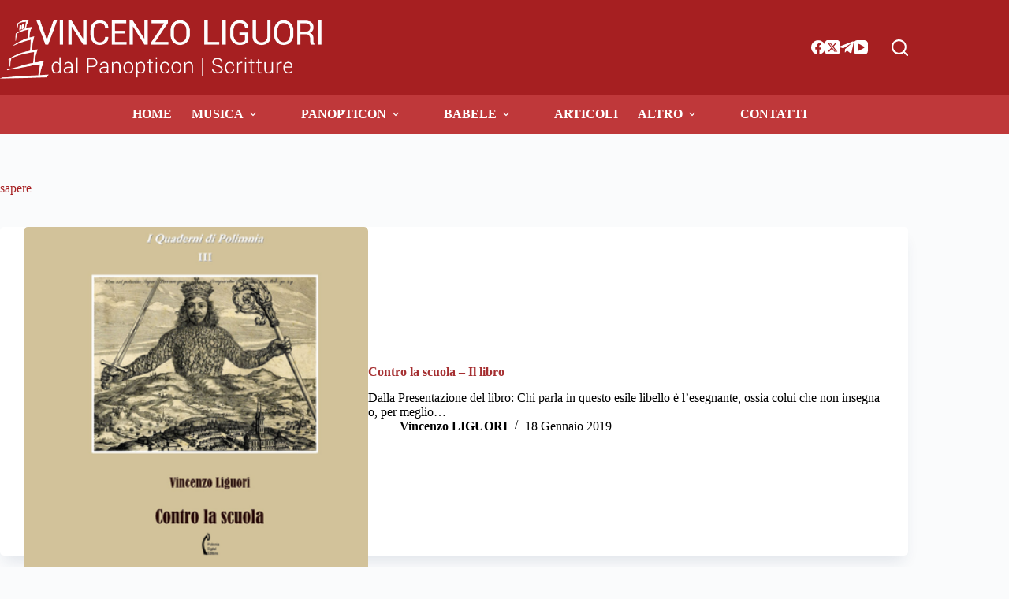

--- FILE ---
content_type: text/html; charset=UTF-8
request_url: https://www.vincenzoliguori.net/tag/sapere/
body_size: 19725
content:
<!doctype html>
<html lang="it-IT">
<head>
	
	<meta charset="UTF-8">
	<meta name="viewport" content="width=device-width, initial-scale=1, maximum-scale=5, viewport-fit=cover">
	<link rel="profile" href="https://gmpg.org/xfn/11">

	<title>sapere &#8211; Dal Panopticon | Scritture</title>
<meta name='robots' content='max-image-preview:large' />
<meta property="og:type" content="object" />
<meta property="og:title" content="Tag: <span>sapere</span>" />
<meta property="og:url" content="https://www.vincenzoliguori.net/contro-la-scuola-il-libro/" />
<meta property="og:site_name" content="Dal Panopticon | Scritture" />
<meta property="article:publisher" content="https://www.facebook.com/panopticoncept" />
<meta property="fb:app_id" content="327086912006680" />
<meta name="twitter:title" content="Tag: <span>sapere</span>" />
<meta name="twitter:site" content="@panopticoncept" />
<meta name="twitter:creator" content="@panopticoncept" />
<link rel='dns-prefetch' href='//www.googletagmanager.com' />
<link rel='dns-prefetch' href='//fonts.googleapis.com' />
<link rel="alternate" type="application/rss+xml" title="Dal Panopticon | Scritture &raquo; Feed" href="https://www.vincenzoliguori.net/feed/" />
<link rel="alternate" type="application/rss+xml" title="Dal Panopticon | Scritture &raquo; Feed dei commenti" href="https://www.vincenzoliguori.net/comments/feed/" />
<link rel="alternate" type="application/rss+xml" title="Dal Panopticon | Scritture &raquo; sapere Feed del tag" href="https://www.vincenzoliguori.net/tag/sapere/feed/" />
<style id='wp-img-auto-sizes-contain-inline-css'>
img:is([sizes=auto i],[sizes^="auto," i]){contain-intrinsic-size:3000px 1500px}
/*# sourceURL=wp-img-auto-sizes-contain-inline-css */
</style>
<link rel='stylesheet' id='blocksy-dynamic-global-css' href='https://www.vincenzoliguori.net/wp-content/uploads/blocksy/css/global.css?ver=08070' media='all' />
<link rel='stylesheet' id='wp-block-library-css' href='https://www.vincenzoliguori.net/wp-includes/css/dist/block-library/style.min.css?ver=6.9' media='all' />
<style id='global-styles-inline-css'>
:root{--wp--preset--aspect-ratio--square: 1;--wp--preset--aspect-ratio--4-3: 4/3;--wp--preset--aspect-ratio--3-4: 3/4;--wp--preset--aspect-ratio--3-2: 3/2;--wp--preset--aspect-ratio--2-3: 2/3;--wp--preset--aspect-ratio--16-9: 16/9;--wp--preset--aspect-ratio--9-16: 9/16;--wp--preset--color--black: #000000;--wp--preset--color--cyan-bluish-gray: #abb8c3;--wp--preset--color--white: #ffffff;--wp--preset--color--pale-pink: #f78da7;--wp--preset--color--vivid-red: #cf2e2e;--wp--preset--color--luminous-vivid-orange: #ff6900;--wp--preset--color--luminous-vivid-amber: #fcb900;--wp--preset--color--light-green-cyan: #7bdcb5;--wp--preset--color--vivid-green-cyan: #00d084;--wp--preset--color--pale-cyan-blue: #8ed1fc;--wp--preset--color--vivid-cyan-blue: #0693e3;--wp--preset--color--vivid-purple: #9b51e0;--wp--preset--color--palette-color-1: var(--theme-palette-color-1, #bf383a);--wp--preset--color--palette-color-2: var(--theme-palette-color-2, #a52e30);--wp--preset--color--palette-color-3: var(--theme-palette-color-3, #3A4F66);--wp--preset--color--palette-color-4: var(--theme-palette-color-4, #a61f21);--wp--preset--color--palette-color-5: var(--theme-palette-color-5, #e1e8ed);--wp--preset--color--palette-color-6: var(--theme-palette-color-6, #f2f5f7);--wp--preset--color--palette-color-7: var(--theme-palette-color-7, #FAFBFC);--wp--preset--color--palette-color-8: var(--theme-palette-color-8, #ffffff);--wp--preset--gradient--vivid-cyan-blue-to-vivid-purple: linear-gradient(135deg,rgb(6,147,227) 0%,rgb(155,81,224) 100%);--wp--preset--gradient--light-green-cyan-to-vivid-green-cyan: linear-gradient(135deg,rgb(122,220,180) 0%,rgb(0,208,130) 100%);--wp--preset--gradient--luminous-vivid-amber-to-luminous-vivid-orange: linear-gradient(135deg,rgb(252,185,0) 0%,rgb(255,105,0) 100%);--wp--preset--gradient--luminous-vivid-orange-to-vivid-red: linear-gradient(135deg,rgb(255,105,0) 0%,rgb(207,46,46) 100%);--wp--preset--gradient--very-light-gray-to-cyan-bluish-gray: linear-gradient(135deg,rgb(238,238,238) 0%,rgb(169,184,195) 100%);--wp--preset--gradient--cool-to-warm-spectrum: linear-gradient(135deg,rgb(74,234,220) 0%,rgb(151,120,209) 20%,rgb(207,42,186) 40%,rgb(238,44,130) 60%,rgb(251,105,98) 80%,rgb(254,248,76) 100%);--wp--preset--gradient--blush-light-purple: linear-gradient(135deg,rgb(255,206,236) 0%,rgb(152,150,240) 100%);--wp--preset--gradient--blush-bordeaux: linear-gradient(135deg,rgb(254,205,165) 0%,rgb(254,45,45) 50%,rgb(107,0,62) 100%);--wp--preset--gradient--luminous-dusk: linear-gradient(135deg,rgb(255,203,112) 0%,rgb(199,81,192) 50%,rgb(65,88,208) 100%);--wp--preset--gradient--pale-ocean: linear-gradient(135deg,rgb(255,245,203) 0%,rgb(182,227,212) 50%,rgb(51,167,181) 100%);--wp--preset--gradient--electric-grass: linear-gradient(135deg,rgb(202,248,128) 0%,rgb(113,206,126) 100%);--wp--preset--gradient--midnight: linear-gradient(135deg,rgb(2,3,129) 0%,rgb(40,116,252) 100%);--wp--preset--gradient--juicy-peach: linear-gradient(to right, #ffecd2 0%, #fcb69f 100%);--wp--preset--gradient--young-passion: linear-gradient(to right, #ff8177 0%, #ff867a 0%, #ff8c7f 21%, #f99185 52%, #cf556c 78%, #b12a5b 100%);--wp--preset--gradient--true-sunset: linear-gradient(to right, #fa709a 0%, #fee140 100%);--wp--preset--gradient--morpheus-den: linear-gradient(to top, #30cfd0 0%, #330867 100%);--wp--preset--gradient--plum-plate: linear-gradient(135deg, #667eea 0%, #764ba2 100%);--wp--preset--gradient--aqua-splash: linear-gradient(15deg, #13547a 0%, #80d0c7 100%);--wp--preset--gradient--love-kiss: linear-gradient(to top, #ff0844 0%, #ffb199 100%);--wp--preset--gradient--new-retrowave: linear-gradient(to top, #3b41c5 0%, #a981bb 49%, #ffc8a9 100%);--wp--preset--gradient--plum-bath: linear-gradient(to top, #cc208e 0%, #6713d2 100%);--wp--preset--gradient--high-flight: linear-gradient(to right, #0acffe 0%, #495aff 100%);--wp--preset--gradient--teen-party: linear-gradient(-225deg, #FF057C 0%, #8D0B93 50%, #321575 100%);--wp--preset--gradient--fabled-sunset: linear-gradient(-225deg, #231557 0%, #44107A 29%, #FF1361 67%, #FFF800 100%);--wp--preset--gradient--arielle-smile: radial-gradient(circle 248px at center, #16d9e3 0%, #30c7ec 47%, #46aef7 100%);--wp--preset--gradient--itmeo-branding: linear-gradient(180deg, #2af598 0%, #009efd 100%);--wp--preset--gradient--deep-blue: linear-gradient(to right, #6a11cb 0%, #2575fc 100%);--wp--preset--gradient--strong-bliss: linear-gradient(to right, #f78ca0 0%, #f9748f 19%, #fd868c 60%, #fe9a8b 100%);--wp--preset--gradient--sweet-period: linear-gradient(to top, #3f51b1 0%, #5a55ae 13%, #7b5fac 25%, #8f6aae 38%, #a86aa4 50%, #cc6b8e 62%, #f18271 75%, #f3a469 87%, #f7c978 100%);--wp--preset--gradient--purple-division: linear-gradient(to top, #7028e4 0%, #e5b2ca 100%);--wp--preset--gradient--cold-evening: linear-gradient(to top, #0c3483 0%, #a2b6df 100%, #6b8cce 100%, #a2b6df 100%);--wp--preset--gradient--mountain-rock: linear-gradient(to right, #868f96 0%, #596164 100%);--wp--preset--gradient--desert-hump: linear-gradient(to top, #c79081 0%, #dfa579 100%);--wp--preset--gradient--ethernal-constance: linear-gradient(to top, #09203f 0%, #537895 100%);--wp--preset--gradient--happy-memories: linear-gradient(-60deg, #ff5858 0%, #f09819 100%);--wp--preset--gradient--grown-early: linear-gradient(to top, #0ba360 0%, #3cba92 100%);--wp--preset--gradient--morning-salad: linear-gradient(-225deg, #B7F8DB 0%, #50A7C2 100%);--wp--preset--gradient--night-call: linear-gradient(-225deg, #AC32E4 0%, #7918F2 48%, #4801FF 100%);--wp--preset--gradient--mind-crawl: linear-gradient(-225deg, #473B7B 0%, #3584A7 51%, #30D2BE 100%);--wp--preset--gradient--angel-care: linear-gradient(-225deg, #FFE29F 0%, #FFA99F 48%, #FF719A 100%);--wp--preset--gradient--juicy-cake: linear-gradient(to top, #e14fad 0%, #f9d423 100%);--wp--preset--gradient--rich-metal: linear-gradient(to right, #d7d2cc 0%, #304352 100%);--wp--preset--gradient--mole-hall: linear-gradient(-20deg, #616161 0%, #9bc5c3 100%);--wp--preset--gradient--cloudy-knoxville: linear-gradient(120deg, #fdfbfb 0%, #ebedee 100%);--wp--preset--gradient--soft-grass: linear-gradient(to top, #c1dfc4 0%, #deecdd 100%);--wp--preset--gradient--saint-petersburg: linear-gradient(135deg, #f5f7fa 0%, #c3cfe2 100%);--wp--preset--gradient--everlasting-sky: linear-gradient(135deg, #fdfcfb 0%, #e2d1c3 100%);--wp--preset--gradient--kind-steel: linear-gradient(-20deg, #e9defa 0%, #fbfcdb 100%);--wp--preset--gradient--over-sun: linear-gradient(60deg, #abecd6 0%, #fbed96 100%);--wp--preset--gradient--premium-white: linear-gradient(to top, #d5d4d0 0%, #d5d4d0 1%, #eeeeec 31%, #efeeec 75%, #e9e9e7 100%);--wp--preset--gradient--clean-mirror: linear-gradient(45deg, #93a5cf 0%, #e4efe9 100%);--wp--preset--gradient--wild-apple: linear-gradient(to top, #d299c2 0%, #fef9d7 100%);--wp--preset--gradient--snow-again: linear-gradient(to top, #e6e9f0 0%, #eef1f5 100%);--wp--preset--gradient--confident-cloud: linear-gradient(to top, #dad4ec 0%, #dad4ec 1%, #f3e7e9 100%);--wp--preset--gradient--glass-water: linear-gradient(to top, #dfe9f3 0%, white 100%);--wp--preset--gradient--perfect-white: linear-gradient(-225deg, #E3FDF5 0%, #FFE6FA 100%);--wp--preset--font-size--small: 13px;--wp--preset--font-size--medium: 20px;--wp--preset--font-size--large: clamp(22px, 1.375rem + ((1vw - 3.2px) * 0.625), 30px);--wp--preset--font-size--x-large: clamp(30px, 1.875rem + ((1vw - 3.2px) * 1.563), 50px);--wp--preset--font-size--xx-large: clamp(45px, 2.813rem + ((1vw - 3.2px) * 2.734), 80px);--wp--preset--spacing--20: 0.44rem;--wp--preset--spacing--30: 0.67rem;--wp--preset--spacing--40: 1rem;--wp--preset--spacing--50: 1.5rem;--wp--preset--spacing--60: 2.25rem;--wp--preset--spacing--70: 3.38rem;--wp--preset--spacing--80: 5.06rem;--wp--preset--shadow--natural: 6px 6px 9px rgba(0, 0, 0, 0.2);--wp--preset--shadow--deep: 12px 12px 50px rgba(0, 0, 0, 0.4);--wp--preset--shadow--sharp: 6px 6px 0px rgba(0, 0, 0, 0.2);--wp--preset--shadow--outlined: 6px 6px 0px -3px rgb(255, 255, 255), 6px 6px rgb(0, 0, 0);--wp--preset--shadow--crisp: 6px 6px 0px rgb(0, 0, 0);}:root { --wp--style--global--content-size: var(--theme-block-max-width);--wp--style--global--wide-size: var(--theme-block-wide-max-width); }:where(body) { margin: 0; }.wp-site-blocks > .alignleft { float: left; margin-right: 2em; }.wp-site-blocks > .alignright { float: right; margin-left: 2em; }.wp-site-blocks > .aligncenter { justify-content: center; margin-left: auto; margin-right: auto; }:where(.wp-site-blocks) > * { margin-block-start: var(--theme-content-spacing); margin-block-end: 0; }:where(.wp-site-blocks) > :first-child { margin-block-start: 0; }:where(.wp-site-blocks) > :last-child { margin-block-end: 0; }:root { --wp--style--block-gap: var(--theme-content-spacing); }:root :where(.is-layout-flow) > :first-child{margin-block-start: 0;}:root :where(.is-layout-flow) > :last-child{margin-block-end: 0;}:root :where(.is-layout-flow) > *{margin-block-start: var(--theme-content-spacing);margin-block-end: 0;}:root :where(.is-layout-constrained) > :first-child{margin-block-start: 0;}:root :where(.is-layout-constrained) > :last-child{margin-block-end: 0;}:root :where(.is-layout-constrained) > *{margin-block-start: var(--theme-content-spacing);margin-block-end: 0;}:root :where(.is-layout-flex){gap: var(--theme-content-spacing);}:root :where(.is-layout-grid){gap: var(--theme-content-spacing);}.is-layout-flow > .alignleft{float: left;margin-inline-start: 0;margin-inline-end: 2em;}.is-layout-flow > .alignright{float: right;margin-inline-start: 2em;margin-inline-end: 0;}.is-layout-flow > .aligncenter{margin-left: auto !important;margin-right: auto !important;}.is-layout-constrained > .alignleft{float: left;margin-inline-start: 0;margin-inline-end: 2em;}.is-layout-constrained > .alignright{float: right;margin-inline-start: 2em;margin-inline-end: 0;}.is-layout-constrained > .aligncenter{margin-left: auto !important;margin-right: auto !important;}.is-layout-constrained > :where(:not(.alignleft):not(.alignright):not(.alignfull)){max-width: var(--wp--style--global--content-size);margin-left: auto !important;margin-right: auto !important;}.is-layout-constrained > .alignwide{max-width: var(--wp--style--global--wide-size);}body .is-layout-flex{display: flex;}.is-layout-flex{flex-wrap: wrap;align-items: center;}.is-layout-flex > :is(*, div){margin: 0;}body .is-layout-grid{display: grid;}.is-layout-grid > :is(*, div){margin: 0;}body{padding-top: 0px;padding-right: 0px;padding-bottom: 0px;padding-left: 0px;}:root :where(.wp-element-button, .wp-block-button__link){font-style: inherit;font-weight: inherit;letter-spacing: inherit;text-transform: inherit;}.has-black-color{color: var(--wp--preset--color--black) !important;}.has-cyan-bluish-gray-color{color: var(--wp--preset--color--cyan-bluish-gray) !important;}.has-white-color{color: var(--wp--preset--color--white) !important;}.has-pale-pink-color{color: var(--wp--preset--color--pale-pink) !important;}.has-vivid-red-color{color: var(--wp--preset--color--vivid-red) !important;}.has-luminous-vivid-orange-color{color: var(--wp--preset--color--luminous-vivid-orange) !important;}.has-luminous-vivid-amber-color{color: var(--wp--preset--color--luminous-vivid-amber) !important;}.has-light-green-cyan-color{color: var(--wp--preset--color--light-green-cyan) !important;}.has-vivid-green-cyan-color{color: var(--wp--preset--color--vivid-green-cyan) !important;}.has-pale-cyan-blue-color{color: var(--wp--preset--color--pale-cyan-blue) !important;}.has-vivid-cyan-blue-color{color: var(--wp--preset--color--vivid-cyan-blue) !important;}.has-vivid-purple-color{color: var(--wp--preset--color--vivid-purple) !important;}.has-palette-color-1-color{color: var(--wp--preset--color--palette-color-1) !important;}.has-palette-color-2-color{color: var(--wp--preset--color--palette-color-2) !important;}.has-palette-color-3-color{color: var(--wp--preset--color--palette-color-3) !important;}.has-palette-color-4-color{color: var(--wp--preset--color--palette-color-4) !important;}.has-palette-color-5-color{color: var(--wp--preset--color--palette-color-5) !important;}.has-palette-color-6-color{color: var(--wp--preset--color--palette-color-6) !important;}.has-palette-color-7-color{color: var(--wp--preset--color--palette-color-7) !important;}.has-palette-color-8-color{color: var(--wp--preset--color--palette-color-8) !important;}.has-black-background-color{background-color: var(--wp--preset--color--black) !important;}.has-cyan-bluish-gray-background-color{background-color: var(--wp--preset--color--cyan-bluish-gray) !important;}.has-white-background-color{background-color: var(--wp--preset--color--white) !important;}.has-pale-pink-background-color{background-color: var(--wp--preset--color--pale-pink) !important;}.has-vivid-red-background-color{background-color: var(--wp--preset--color--vivid-red) !important;}.has-luminous-vivid-orange-background-color{background-color: var(--wp--preset--color--luminous-vivid-orange) !important;}.has-luminous-vivid-amber-background-color{background-color: var(--wp--preset--color--luminous-vivid-amber) !important;}.has-light-green-cyan-background-color{background-color: var(--wp--preset--color--light-green-cyan) !important;}.has-vivid-green-cyan-background-color{background-color: var(--wp--preset--color--vivid-green-cyan) !important;}.has-pale-cyan-blue-background-color{background-color: var(--wp--preset--color--pale-cyan-blue) !important;}.has-vivid-cyan-blue-background-color{background-color: var(--wp--preset--color--vivid-cyan-blue) !important;}.has-vivid-purple-background-color{background-color: var(--wp--preset--color--vivid-purple) !important;}.has-palette-color-1-background-color{background-color: var(--wp--preset--color--palette-color-1) !important;}.has-palette-color-2-background-color{background-color: var(--wp--preset--color--palette-color-2) !important;}.has-palette-color-3-background-color{background-color: var(--wp--preset--color--palette-color-3) !important;}.has-palette-color-4-background-color{background-color: var(--wp--preset--color--palette-color-4) !important;}.has-palette-color-5-background-color{background-color: var(--wp--preset--color--palette-color-5) !important;}.has-palette-color-6-background-color{background-color: var(--wp--preset--color--palette-color-6) !important;}.has-palette-color-7-background-color{background-color: var(--wp--preset--color--palette-color-7) !important;}.has-palette-color-8-background-color{background-color: var(--wp--preset--color--palette-color-8) !important;}.has-black-border-color{border-color: var(--wp--preset--color--black) !important;}.has-cyan-bluish-gray-border-color{border-color: var(--wp--preset--color--cyan-bluish-gray) !important;}.has-white-border-color{border-color: var(--wp--preset--color--white) !important;}.has-pale-pink-border-color{border-color: var(--wp--preset--color--pale-pink) !important;}.has-vivid-red-border-color{border-color: var(--wp--preset--color--vivid-red) !important;}.has-luminous-vivid-orange-border-color{border-color: var(--wp--preset--color--luminous-vivid-orange) !important;}.has-luminous-vivid-amber-border-color{border-color: var(--wp--preset--color--luminous-vivid-amber) !important;}.has-light-green-cyan-border-color{border-color: var(--wp--preset--color--light-green-cyan) !important;}.has-vivid-green-cyan-border-color{border-color: var(--wp--preset--color--vivid-green-cyan) !important;}.has-pale-cyan-blue-border-color{border-color: var(--wp--preset--color--pale-cyan-blue) !important;}.has-vivid-cyan-blue-border-color{border-color: var(--wp--preset--color--vivid-cyan-blue) !important;}.has-vivid-purple-border-color{border-color: var(--wp--preset--color--vivid-purple) !important;}.has-palette-color-1-border-color{border-color: var(--wp--preset--color--palette-color-1) !important;}.has-palette-color-2-border-color{border-color: var(--wp--preset--color--palette-color-2) !important;}.has-palette-color-3-border-color{border-color: var(--wp--preset--color--palette-color-3) !important;}.has-palette-color-4-border-color{border-color: var(--wp--preset--color--palette-color-4) !important;}.has-palette-color-5-border-color{border-color: var(--wp--preset--color--palette-color-5) !important;}.has-palette-color-6-border-color{border-color: var(--wp--preset--color--palette-color-6) !important;}.has-palette-color-7-border-color{border-color: var(--wp--preset--color--palette-color-7) !important;}.has-palette-color-8-border-color{border-color: var(--wp--preset--color--palette-color-8) !important;}.has-vivid-cyan-blue-to-vivid-purple-gradient-background{background: var(--wp--preset--gradient--vivid-cyan-blue-to-vivid-purple) !important;}.has-light-green-cyan-to-vivid-green-cyan-gradient-background{background: var(--wp--preset--gradient--light-green-cyan-to-vivid-green-cyan) !important;}.has-luminous-vivid-amber-to-luminous-vivid-orange-gradient-background{background: var(--wp--preset--gradient--luminous-vivid-amber-to-luminous-vivid-orange) !important;}.has-luminous-vivid-orange-to-vivid-red-gradient-background{background: var(--wp--preset--gradient--luminous-vivid-orange-to-vivid-red) !important;}.has-very-light-gray-to-cyan-bluish-gray-gradient-background{background: var(--wp--preset--gradient--very-light-gray-to-cyan-bluish-gray) !important;}.has-cool-to-warm-spectrum-gradient-background{background: var(--wp--preset--gradient--cool-to-warm-spectrum) !important;}.has-blush-light-purple-gradient-background{background: var(--wp--preset--gradient--blush-light-purple) !important;}.has-blush-bordeaux-gradient-background{background: var(--wp--preset--gradient--blush-bordeaux) !important;}.has-luminous-dusk-gradient-background{background: var(--wp--preset--gradient--luminous-dusk) !important;}.has-pale-ocean-gradient-background{background: var(--wp--preset--gradient--pale-ocean) !important;}.has-electric-grass-gradient-background{background: var(--wp--preset--gradient--electric-grass) !important;}.has-midnight-gradient-background{background: var(--wp--preset--gradient--midnight) !important;}.has-juicy-peach-gradient-background{background: var(--wp--preset--gradient--juicy-peach) !important;}.has-young-passion-gradient-background{background: var(--wp--preset--gradient--young-passion) !important;}.has-true-sunset-gradient-background{background: var(--wp--preset--gradient--true-sunset) !important;}.has-morpheus-den-gradient-background{background: var(--wp--preset--gradient--morpheus-den) !important;}.has-plum-plate-gradient-background{background: var(--wp--preset--gradient--plum-plate) !important;}.has-aqua-splash-gradient-background{background: var(--wp--preset--gradient--aqua-splash) !important;}.has-love-kiss-gradient-background{background: var(--wp--preset--gradient--love-kiss) !important;}.has-new-retrowave-gradient-background{background: var(--wp--preset--gradient--new-retrowave) !important;}.has-plum-bath-gradient-background{background: var(--wp--preset--gradient--plum-bath) !important;}.has-high-flight-gradient-background{background: var(--wp--preset--gradient--high-flight) !important;}.has-teen-party-gradient-background{background: var(--wp--preset--gradient--teen-party) !important;}.has-fabled-sunset-gradient-background{background: var(--wp--preset--gradient--fabled-sunset) !important;}.has-arielle-smile-gradient-background{background: var(--wp--preset--gradient--arielle-smile) !important;}.has-itmeo-branding-gradient-background{background: var(--wp--preset--gradient--itmeo-branding) !important;}.has-deep-blue-gradient-background{background: var(--wp--preset--gradient--deep-blue) !important;}.has-strong-bliss-gradient-background{background: var(--wp--preset--gradient--strong-bliss) !important;}.has-sweet-period-gradient-background{background: var(--wp--preset--gradient--sweet-period) !important;}.has-purple-division-gradient-background{background: var(--wp--preset--gradient--purple-division) !important;}.has-cold-evening-gradient-background{background: var(--wp--preset--gradient--cold-evening) !important;}.has-mountain-rock-gradient-background{background: var(--wp--preset--gradient--mountain-rock) !important;}.has-desert-hump-gradient-background{background: var(--wp--preset--gradient--desert-hump) !important;}.has-ethernal-constance-gradient-background{background: var(--wp--preset--gradient--ethernal-constance) !important;}.has-happy-memories-gradient-background{background: var(--wp--preset--gradient--happy-memories) !important;}.has-grown-early-gradient-background{background: var(--wp--preset--gradient--grown-early) !important;}.has-morning-salad-gradient-background{background: var(--wp--preset--gradient--morning-salad) !important;}.has-night-call-gradient-background{background: var(--wp--preset--gradient--night-call) !important;}.has-mind-crawl-gradient-background{background: var(--wp--preset--gradient--mind-crawl) !important;}.has-angel-care-gradient-background{background: var(--wp--preset--gradient--angel-care) !important;}.has-juicy-cake-gradient-background{background: var(--wp--preset--gradient--juicy-cake) !important;}.has-rich-metal-gradient-background{background: var(--wp--preset--gradient--rich-metal) !important;}.has-mole-hall-gradient-background{background: var(--wp--preset--gradient--mole-hall) !important;}.has-cloudy-knoxville-gradient-background{background: var(--wp--preset--gradient--cloudy-knoxville) !important;}.has-soft-grass-gradient-background{background: var(--wp--preset--gradient--soft-grass) !important;}.has-saint-petersburg-gradient-background{background: var(--wp--preset--gradient--saint-petersburg) !important;}.has-everlasting-sky-gradient-background{background: var(--wp--preset--gradient--everlasting-sky) !important;}.has-kind-steel-gradient-background{background: var(--wp--preset--gradient--kind-steel) !important;}.has-over-sun-gradient-background{background: var(--wp--preset--gradient--over-sun) !important;}.has-premium-white-gradient-background{background: var(--wp--preset--gradient--premium-white) !important;}.has-clean-mirror-gradient-background{background: var(--wp--preset--gradient--clean-mirror) !important;}.has-wild-apple-gradient-background{background: var(--wp--preset--gradient--wild-apple) !important;}.has-snow-again-gradient-background{background: var(--wp--preset--gradient--snow-again) !important;}.has-confident-cloud-gradient-background{background: var(--wp--preset--gradient--confident-cloud) !important;}.has-glass-water-gradient-background{background: var(--wp--preset--gradient--glass-water) !important;}.has-perfect-white-gradient-background{background: var(--wp--preset--gradient--perfect-white) !important;}.has-small-font-size{font-size: var(--wp--preset--font-size--small) !important;}.has-medium-font-size{font-size: var(--wp--preset--font-size--medium) !important;}.has-large-font-size{font-size: var(--wp--preset--font-size--large) !important;}.has-x-large-font-size{font-size: var(--wp--preset--font-size--x-large) !important;}.has-xx-large-font-size{font-size: var(--wp--preset--font-size--xx-large) !important;}
:root :where(.wp-block-pullquote){font-size: clamp(0.984em, 0.984rem + ((1vw - 0.2em) * 0.645), 1.5em);line-height: 1.6;}
/*# sourceURL=global-styles-inline-css */
</style>
<style id='wpxpo-global-style-inline-css'>
:root { --preset-color1: #037fff --preset-color2: #026fe0 --preset-color3: #071323 --preset-color4: #132133 --preset-color5: #34495e --preset-color6: #787676 --preset-color7: #f0f2f3 --preset-color8: #f8f9fa --preset-color9: #ffffff }
/*# sourceURL=wpxpo-global-style-inline-css */
</style>
<style id='ultp-preset-colors-style-inline-css'>
:root { --postx_preset_Base_1_color: #f4f4ff; --postx_preset_Base_2_color: #dddff8; --postx_preset_Base_3_color: #B4B4D6; --postx_preset_Primary_color: #3323f0; --postx_preset_Secondary_color: #4a5fff; --postx_preset_Tertiary_color: #FFFFFF; --postx_preset_Contrast_3_color: #545472; --postx_preset_Contrast_2_color: #262657; --postx_preset_Contrast_1_color: #10102e; --postx_preset_Over_Primary_color: #ffffff;  }
/*# sourceURL=ultp-preset-colors-style-inline-css */
</style>
<style id='ultp-preset-gradient-style-inline-css'>
:root { --postx_preset_Primary_to_Secondary_to_Right_gradient: linear-gradient(90deg, var(--postx_preset_Primary_color) 0%, var(--postx_preset_Secondary_color) 100%); --postx_preset_Primary_to_Secondary_to_Bottom_gradient: linear-gradient(180deg, var(--postx_preset_Primary_color) 0%, var(--postx_preset_Secondary_color) 100%); --postx_preset_Secondary_to_Primary_to_Right_gradient: linear-gradient(90deg, var(--postx_preset_Secondary_color) 0%, var(--postx_preset_Primary_color) 100%); --postx_preset_Secondary_to_Primary_to_Bottom_gradient: linear-gradient(180deg, var(--postx_preset_Secondary_color) 0%, var(--postx_preset_Primary_color) 100%); --postx_preset_Cold_Evening_gradient: linear-gradient(0deg, rgb(12, 52, 131) 0%, rgb(162, 182, 223) 100%, rgb(107, 140, 206) 100%, rgb(162, 182, 223) 100%); --postx_preset_Purple_Division_gradient: linear-gradient(0deg, rgb(112, 40, 228) 0%, rgb(229, 178, 202) 100%); --postx_preset_Over_Sun_gradient: linear-gradient(60deg, rgb(171, 236, 214) 0%, rgb(251, 237, 150) 100%); --postx_preset_Morning_Salad_gradient: linear-gradient(-255deg, rgb(183, 248, 219) 0%, rgb(80, 167, 194) 100%); --postx_preset_Fabled_Sunset_gradient: linear-gradient(-270deg, rgb(35, 21, 87) 0%, rgb(68, 16, 122) 29%, rgb(255, 19, 97) 67%, rgb(255, 248, 0) 100%);  }
/*# sourceURL=ultp-preset-gradient-style-inline-css */
</style>
<style id='ultp-preset-typo-style-inline-css'>
@import url('https://fonts.googleapis.com/css?family=Roboto:100,100i,300,300i,400,400i,500,500i,700,700i,900,900i'); :root { --postx_preset_Heading_typo_font_family: Roboto; --postx_preset_Heading_typo_font_family_type: sans-serif; --postx_preset_Heading_typo_font_weight: 600; --postx_preset_Heading_typo_text_transform: capitalize; --postx_preset_Body_and_Others_typo_font_family: Roboto; --postx_preset_Body_and_Others_typo_font_family_type: sans-serif; --postx_preset_Body_and_Others_typo_font_weight: 400; --postx_preset_Body_and_Others_typo_text_transform: lowercase; --postx_preset_body_typo_font_size_lg: 16px; --postx_preset_paragraph_1_typo_font_size_lg: 12px; --postx_preset_paragraph_2_typo_font_size_lg: 12px; --postx_preset_paragraph_3_typo_font_size_lg: 12px; --postx_preset_heading_h1_typo_font_size_lg: 42px; --postx_preset_heading_h2_typo_font_size_lg: 36px; --postx_preset_heading_h3_typo_font_size_lg: 30px; --postx_preset_heading_h4_typo_font_size_lg: 24px; --postx_preset_heading_h5_typo_font_size_lg: 20px; --postx_preset_heading_h6_typo_font_size_lg: 16px; }
/*# sourceURL=ultp-preset-typo-style-inline-css */
</style>
<link rel='stylesheet' id='blocksy-child-style-css' href='https://www.vincenzoliguori.net/wp-content/themes/blocksy-child/style.css?ver=6.9' media='all' />
<link rel='stylesheet' id='blocksy-fonts-font-source-google-css' href='https://fonts.googleapis.com/css2?family=Roboto:wght@400;500;600;700;900&#038;family=Oswald:wght@700&#038;display=swap' media='all' />
<link rel='stylesheet' id='ct-main-styles-css' href='https://www.vincenzoliguori.net/wp-content/themes/blocksy/static/bundle/main.min.css?ver=2.1.23' media='all' />
<link rel='stylesheet' id='ct-page-title-styles-css' href='https://www.vincenzoliguori.net/wp-content/themes/blocksy/static/bundle/page-title.min.css?ver=2.1.23' media='all' />
<link rel='stylesheet' id='ct-stackable-styles-css' href='https://www.vincenzoliguori.net/wp-content/themes/blocksy/static/bundle/stackable.min.css?ver=2.1.23' media='all' />
<link rel='stylesheet' id='ct-wpforms-styles-css' href='https://www.vincenzoliguori.net/wp-content/themes/blocksy/static/bundle/wpforms.min.css?ver=2.1.23' media='all' />
<link rel='stylesheet' id='blocksy-pro-popup-styles-css' href='https://www.vincenzoliguori.net/wp-content/plugins/blocksy-companion-pro/framework/premium/static/bundle/popups.min.css?ver=1.8.32' media='all' />
<style id='kadence-blocks-global-variables-inline-css'>
:root {--global-kb-font-size-sm:clamp(0.8rem, 0.73rem + 0.217vw, 0.9rem);--global-kb-font-size-md:clamp(1.1rem, 0.995rem + 0.326vw, 1.25rem);--global-kb-font-size-lg:clamp(1.75rem, 1.576rem + 0.543vw, 2rem);--global-kb-font-size-xl:clamp(2.25rem, 1.728rem + 1.63vw, 3rem);--global-kb-font-size-xxl:clamp(2.5rem, 1.456rem + 3.26vw, 4rem);--global-kb-font-size-xxxl:clamp(2.75rem, 0.489rem + 7.065vw, 6rem);}:root {--global-palette1: #3182CE;--global-palette2: #2B6CB0;--global-palette3: #1A202C;--global-palette4: #2D3748;--global-palette5: #4A5568;--global-palette6: #718096;--global-palette7: #EDF2F7;--global-palette8: #F7FAFC;--global-palette9: #ffffff;}
/*# sourceURL=kadence-blocks-global-variables-inline-css */
</style>

			<!-- Global site tag (gtag.js) - Google Analytics v4 -->
			<script async src="https://www.googletagmanager.com/gtag/js?id=249974968"></script>
			<script>
			window.dataLayer = window.dataLayer || [];
			function gtag(){dataLayer.push(arguments);}
			gtag('js', new Date());

			gtag('config', '249974968');
			</script>
			<!-- End Google Analytics v4 -->

			<script src="https://www.vincenzoliguori.net/wp-includes/js/jquery/jquery.min.js?ver=3.7.1" id="jquery-core-js"></script>
<script src="https://www.vincenzoliguori.net/wp-includes/js/jquery/jquery-migrate.min.js?ver=3.4.1" id="jquery-migrate-js"></script>

<!-- Snippet del tag Google (gtag.js) aggiunto da Site Kit -->
<!-- Snippet Google Analytics aggiunto da Site Kit -->
<script src="https://www.googletagmanager.com/gtag/js?id=G-HE5V2RTWL1" id="google_gtagjs-js" async></script>
<script id="google_gtagjs-js-after">
window.dataLayer = window.dataLayer || [];function gtag(){dataLayer.push(arguments);}
gtag("set","linker",{"domains":["www.vincenzoliguori.net"]});
gtag("js", new Date());
gtag("set", "developer_id.dZTNiMT", true);
gtag("config", "G-HE5V2RTWL1");
//# sourceURL=google_gtagjs-js-after
</script>
<link rel="https://api.w.org/" href="https://www.vincenzoliguori.net/wp-json/" /><link rel="alternate" title="JSON" type="application/json" href="https://www.vincenzoliguori.net/wp-json/wp/v2/tags/268" /><link rel="EditURI" type="application/rsd+xml" title="RSD" href="https://www.vincenzoliguori.net/xmlrpc.php?rsd" />

<meta name="generator" content="Site Kit by Google 1.168.0" /><noscript><link rel='stylesheet' href='https://www.vincenzoliguori.net/wp-content/themes/blocksy/static/bundle/no-scripts.min.css' type='text/css'></noscript>
<style id="ct-main-styles-inline-css">[data-block*="1728"] {--popup-padding:0px;--popup-box-shadow:0px 10px 20px rgba(41, 51, 61, 0.1);--popup-edges-offset:0px;} [data-block*="1728"] .ct-popup-inner > article {background-color:#ffffff;}</style>

<!-- Google Tag Manager -->
<script>(function(w,d,s,l,i){w[l]=w[l]||[];w[l].push({'gtm.start':
new Date().getTime(),event:'gtm.js'});var f=d.getElementsByTagName(s)[0],
j=d.createElement(s),dl=l!='dataLayer'?'&l='+l:'';j.async=true;j.src=
'https://www.googletagmanager.com/gtm.js?id='+i+dl;f.parentNode.insertBefore(j,f);
})(window,document,'script','dataLayer','GTM-5P6WWSGS');</script>
<!-- End Google Tag Manager -->
<style id="uagb-style-frontend-268">.uag-blocks-common-selector{z-index:var(--z-index-desktop) !important}@media (max-width: 976px){.uag-blocks-common-selector{z-index:var(--z-index-tablet) !important}}@media (max-width: 767px){.uag-blocks-common-selector{z-index:var(--z-index-mobile) !important}}
</style><link rel="icon" href="https://www.vincenzoliguori.net/wp-content/uploads/2012/11/torre_black-150x150.png" sizes="32x32" />
<link rel="icon" href="https://www.vincenzoliguori.net/wp-content/uploads/2012/11/torre_black.png" sizes="192x192" />
<link rel="apple-touch-icon" href="https://www.vincenzoliguori.net/wp-content/uploads/2012/11/torre_black.png" />
<meta name="msapplication-TileImage" content="https://www.vincenzoliguori.net/wp-content/uploads/2012/11/torre_black.png" />
		<style id="wp-custom-css">
			/*** MODIFICA CAPTION IMMAGINE DI COPERTINA ***/

.ct-featured-image figcaption {
	font-style: oblique;
}

/*** MODIFICA CAPTION BLOCCO IMMAGINE (post VENERE AL ROGO) ***/

.ultp-block-e0c2ff .ultp-image-block-wrapper .ultp-image-caption {
	padding-top: 15px;
	text-align: center;
	font-style: oblique;
	font-size: 14px;
}

blockquote {
	display: block;
	padding: 25px 20px 15px 65px;
  margin: 0 0 20px;
  position: relative;
  border-left-color: #656d77;
	font-style: oblique;
  font-size: 18px;
  line-height: 1.2;
  color: #666;
}

blockquote p::before {
	 font-family: "Font Awesome 5 Free";
   content: "\201c"; 
	font-size: 60px;
  font-weight: bold;
  color: #999;
  
  /*Positioning*/
  position: absolute;
  left: 0px;
  top: -10px;
	}

/*** MODIFICA IL COLORE DELLA CAPOLETTERA ***/

p.has-drop-cap:not(:focus)::first-letter {
	color: #A62021;
}		</style>
			</head>


<body class="archive tag tag-sapere tag-268 wp-custom-logo wp-embed-responsive wp-theme-blocksy wp-child-theme-blocksy-child stk--is-blocksy-theme postx-page" data-link="type-5" data-prefix="categories" data-header="type-1:sticky:auto" data-footer="type-1:reveal" >

<a class="skip-link screen-reader-text" href="#main" >Salta al contenuto</a><link rel='stylesheet' id='kadence-blocks-image-css' href='https://www.vincenzoliguori.net/wp-content/plugins/kadence-blocks/dist/style-blocks-image.css?ver=3.5.31' media='all' />
<link rel='stylesheet' id='kadence-blocks-column-css' href='https://www.vincenzoliguori.net/wp-content/plugins/kadence-blocks/dist/style-blocks-column.css?ver=3.5.31' media='all' />
<link rel='stylesheet' id='kadence-blocks-rowlayout-css' href='https://www.vincenzoliguori.net/wp-content/plugins/kadence-blocks/dist/style-blocks-rowlayout.css?ver=3.5.31' media='all' />
<div class="ct-drawer-canvas" data-location="start" >
		<div id="search-modal" class="ct-panel" data-behaviour="modal" role="dialog" aria-label="Modal ricerca" inert>
			<div class="ct-panel-actions">
				<button class="ct-toggle-close" data-type="type-1" aria-label="Chiudi la ricerca modale">
					<svg class="ct-icon" width="12" height="12" viewBox="0 0 15 15"><path d="M1 15a1 1 0 01-.71-.29 1 1 0 010-1.41l5.8-5.8-5.8-5.8A1 1 0 011.7.29l5.8 5.8 5.8-5.8a1 1 0 011.41 1.41l-5.8 5.8 5.8 5.8a1 1 0 01-1.41 1.41l-5.8-5.8-5.8 5.8A1 1 0 011 15z"/></svg>				</button>
			</div>

			<div class="ct-panel-content">
				

<form role="search" method="get" class="ct-search-form"  action="https://www.vincenzoliguori.net/" aria-haspopup="listbox" data-live-results="thumbs">

	<input 
		type="search" class="modal-field"		placeholder="Cerca"
		value=""
		name="s"
		autocomplete="off"
		title="Cerca per..."
		aria-label="Cerca per..."
			>

	<div class="ct-search-form-controls">
		
		<button type="submit" class="wp-element-button" data-button="icon" aria-label="Pulsante di ricerca" >
			<svg class="ct-icon ct-search-button-content" aria-hidden="true" width="15" height="15" viewBox="0 0 15 15"><path d="M14.8,13.7L12,11c0.9-1.2,1.5-2.6,1.5-4.2c0-3.7-3-6.8-6.8-6.8S0,3,0,6.8s3,6.8,6.8,6.8c1.6,0,3.1-0.6,4.2-1.5l2.8,2.8c0.1,0.1,0.3,0.2,0.5,0.2s0.4-0.1,0.5-0.2C15.1,14.5,15.1,14,14.8,13.7z M1.5,6.8c0-2.9,2.4-5.2,5.2-5.2S12,3.9,12,6.8S9.6,12,6.8,12S1.5,9.6,1.5,6.8z"/></svg>
			<span class="ct-ajax-loader">
				<svg viewBox="0 0 24 24">
					<circle cx="12" cy="12" r="10" opacity="0.2" fill="none" stroke="currentColor" stroke-miterlimit="10" stroke-width="2"/>

					<path d="m12,2c5.52,0,10,4.48,10,10" fill="none" stroke="currentColor" stroke-linecap="round" stroke-miterlimit="10" stroke-width="2">
						<animateTransform
							attributeName="transform"
							attributeType="XML"
							type="rotate"
							dur="0.6s"
							from="0 12 12"
							to="360 12 12"
							repeatCount="indefinite"
						/>
					</path>
				</svg>
			</span>
		</button>

		
					<input type="hidden" name="ct_post_type" value="post:page">
		
		

		<input type="hidden" value="def42f3da4" class="ct-live-results-nonce" />	</div>

			<div class="screen-reader-text" aria-live="polite" role="status">
			Nessun risultato		</div>
	
</form>


			</div>
		</div>

		<div id="offcanvas" class="ct-panel ct-header" data-behaviour="right-side" role="dialog" aria-label="Modal offcanvas" inert="" ><div class="ct-panel-inner">
		<div class="ct-panel-actions">
			
			<button class="ct-toggle-close" data-type="type-1" aria-label="Chiudi il carrello">
				<svg class="ct-icon" width="12" height="12" viewBox="0 0 15 15"><path d="M1 15a1 1 0 01-.71-.29 1 1 0 010-1.41l5.8-5.8-5.8-5.8A1 1 0 011.7.29l5.8 5.8 5.8-5.8a1 1 0 011.41 1.41l-5.8 5.8 5.8 5.8a1 1 0 01-1.41 1.41l-5.8-5.8-5.8 5.8A1 1 0 011 15z"/></svg>
			</button>
		</div>
		<div class="ct-panel-content" data-device="desktop" ><div class="ct-panel-content-inner"></div></div><div class="ct-panel-content" data-device="mobile" ><div class="ct-panel-content-inner">
<nav
	class="mobile-menu menu-container has-submenu"
	data-id="mobile-menu" data-interaction="click" data-toggle-type="type-1" data-submenu-dots="yes" 	aria-label="Pan-principale">

	<ul id="menu-pan-principale-1" class=""><li class="menu-item menu-item-type-post_type menu-item-object-page menu-item-home menu-item-1349"><a href="https://www.vincenzoliguori.net/" class="ct-menu-link">HOME</a></li>
<li class="menu-item menu-item-type-custom menu-item-object-custom menu-item-has-children menu-item-1086"><span class="ct-sub-menu-parent"><a href="#" class="ct-menu-link">MUSICA</a><button class="ct-toggle-dropdown-mobile" aria-label="Apri il menu a discesa" aria-haspopup="true" aria-expanded="false" ><svg class="ct-icon toggle-icon-1" width="15" height="15" viewBox="0 0 15 15" aria-hidden="true"><path d="M3.9,5.1l3.6,3.6l3.6-3.6l1.4,0.7l-5,5l-5-5L3.9,5.1z"/></svg></button></span>
<ul class="sub-menu">
	<li class="menu-item menu-item-type-post_type menu-item-object-page menu-item-1240"><a href="https://www.vincenzoliguori.net/cantata-dei-fantocci/" class="ct-menu-link">Cantata dei fantocci</a></li>
	<li class="menu-item menu-item-type-post_type menu-item-object-page menu-item-1241"><a href="https://www.vincenzoliguori.net/anna-delle-fonde/" class="ct-menu-link">Anna delle fonde</a></li>
	<li class="menu-item menu-item-type-post_type menu-item-object-page menu-item-1242"><a href="https://www.vincenzoliguori.net/la-musica-non-ama-le-parole/" class="ct-menu-link">La musica non ama le parole</a></li>
	<li class="menu-item menu-item-type-post_type menu-item-object-page menu-item-1243"><a href="https://www.vincenzoliguori.net/telefiaba/" class="ct-menu-link">Telefiaba</a></li>
	<li class="menu-item menu-item-type-post_type menu-item-object-page menu-item-1244"><a href="https://www.vincenzoliguori.net/fuori-collana/" class="ct-menu-link">Fuori collana</a></li>
	<li class="menu-item menu-item-type-post_type menu-item-object-page menu-item-1245"><a href="https://www.vincenzoliguori.net/six-nylon-strings/" class="ct-menu-link">Six Nylon Strings</a></li>
</ul>
</li>
<li class="menu-item menu-item-type-custom menu-item-object-custom menu-item-has-children menu-item-1474"><span class="ct-sub-menu-parent"><a href="#" class="ct-menu-link">PANOPTICON</a><button class="ct-toggle-dropdown-mobile" aria-label="Apri il menu a discesa" aria-haspopup="true" aria-expanded="false" ><svg class="ct-icon toggle-icon-1" width="15" height="15" viewBox="0 0 15 15" aria-hidden="true"><path d="M3.9,5.1l3.6,3.6l3.6-3.6l1.4,0.7l-5,5l-5-5L3.9,5.1z"/></svg></button></span>
<ul class="sub-menu">
	<li class="menu-item menu-item-type-taxonomy menu-item-object-category menu-item-1215"><a href="https://www.vincenzoliguori.net/category/panopticon/passim/" class="ct-menu-link">Passim</a></li>
	<li class="menu-item menu-item-type-taxonomy menu-item-object-category menu-item-1216"><a href="https://www.vincenzoliguori.net/category/panopticon/caute/" class="ct-menu-link">Caute</a></li>
</ul>
</li>
<li class="menu-item menu-item-type-custom menu-item-object-custom menu-item-has-children menu-item-1218"><span class="ct-sub-menu-parent"><a href="#" class="ct-menu-link">BABELE</a><button class="ct-toggle-dropdown-mobile" aria-label="Apri il menu a discesa" aria-haspopup="true" aria-expanded="false" ><svg class="ct-icon toggle-icon-1" width="15" height="15" viewBox="0 0 15 15" aria-hidden="true"><path d="M3.9,5.1l3.6,3.6l3.6-3.6l1.4,0.7l-5,5l-5-5L3.9,5.1z"/></svg></button></span>
<ul class="sub-menu">
	<li class="menu-item menu-item-type-taxonomy menu-item-object-category menu-item-1213"><a href="https://www.vincenzoliguori.net/category/babele/abstract/" class="ct-menu-link">Abstract</a></li>
	<li class="menu-item menu-item-type-taxonomy menu-item-object-category menu-item-1214"><a href="https://www.vincenzoliguori.net/category/babele/cemento/" class="ct-menu-link">Cemento</a></li>
</ul>
</li>
<li class="menu-item menu-item-type-taxonomy menu-item-object-category menu-item-1217"><a href="https://www.vincenzoliguori.net/category/articoli-news/" class="ct-menu-link">ARTICOLI</a></li>
<li class="menu-item menu-item-type-custom menu-item-object-custom menu-item-has-children menu-item-1212"><span class="ct-sub-menu-parent"><a href="#" class="ct-menu-link">ALTRO</a><button class="ct-toggle-dropdown-mobile" aria-label="Apri il menu a discesa" aria-haspopup="true" aria-expanded="false" ><svg class="ct-icon toggle-icon-1" width="15" height="15" viewBox="0 0 15 15" aria-hidden="true"><path d="M3.9,5.1l3.6,3.6l3.6-3.6l1.4,0.7l-5,5l-5-5L3.9,5.1z"/></svg></button></span>
<ul class="sub-menu">
	<li class="menu-item menu-item-type-post_type menu-item-object-page menu-item-1238"><a href="https://www.vincenzoliguori.net/biografia/" class="ct-menu-link">Biografia</a></li>
</ul>
</li>
<li class="menu-item menu-item-type-post_type menu-item-object-page menu-item-1239"><a href="https://www.vincenzoliguori.net/contatti/" class="ct-menu-link">CONTATTI</a></li>
</ul></nav>

</div></div></div></div><div data-block="popup:1728" class="ct-popup" id="ct-popup-1728" data-popup-size="large" data-popup-position="middle:center" data-popup-overflow="scroll" data-popup-backdrop="no" data-popup-animation="fade-in" ><div class="ct-popup-inner" ><article id="post-1728" class="post-1728" ><button class="ct-toggle-close" data-location="outside" data-type="type-3" aria-label="Close popup">
							<svg class="ct-icon" width="12" height="12" viewBox="0 0 15 15">
								<path d="M1 15a1 1 0 01-.71-.29 1 1 0 010-1.41l5.8-5.8-5.8-5.8A1 1 0 011.7.29l5.8 5.8 5.8-5.8a1 1 0 011.41 1.41l-5.8 5.8 5.8 5.8a1 1 0 01-1.41 1.41l-5.8-5.8-5.8 5.8A1 1 0 011 15z"></path>
							</svg>
						</button><div class="entry-content" ><style>#kt-layout-id_017697-26 > .kt-row-column-wrap{align-content:start;}:where(#kt-layout-id_017697-26 > .kt-row-column-wrap) > .wp-block-kadence-column{justify-content:start;}#kt-layout-id_017697-26 > .kt-row-column-wrap{column-gap:var(--global-kb-gap-md, 2rem);row-gap:var(--global-kb-gap-md, 2rem);padding-top:var( --global-kb-row-default-top, 25px );padding-bottom:var( --global-kb-row-default-bottom, 25px );padding-top:0px;padding-bottom:0px;padding-left:0px;padding-right:30px;grid-template-columns:repeat(2, minmax(0, 1fr));}#kt-layout-id_017697-26{background-color:#c9c9c9;}#kt-layout-id_017697-26 > .kt-row-layout-overlay{opacity:0.30;}@media all and (max-width: 1024px){#kt-layout-id_017697-26 > .kt-row-column-wrap{grid-template-columns:repeat(2, minmax(0, 1fr));}}@media all and (max-width: 767px){#kt-layout-id_017697-26 > .kt-row-column-wrap{grid-template-columns:minmax(0, 1fr);}}</style>
<div class="wp-block-kadence-rowlayout alignnone"><div id="kt-layout-id_017697-26" class="kt-row-layout-inner kt-row-has-bg kt-layout-id_017697-26"><div class="kt-row-column-wrap kt-has-2-columns kt-gutter-default kt-v-gutter-default kt-row-valign-top kt-row-layout-equal kt-tab-layout-inherit kt-m-colapse-left-to-right kt-mobile-layout-row"><style>.kadence-column_fecea3-33 > .kt-inside-inner-col{padding-top:0px;padding-bottom:0px;padding-left:0px;padding-right:0px;}.kadence-column_fecea3-33 > .kt-inside-inner-col{border-top-width:0px;border-right-width:0px;border-bottom-width:0px;border-left-width:0px;}.kadence-column_fecea3-33 > .kt-inside-inner-col,.kadence-column_fecea3-33 > .kt-inside-inner-col:before{border-top-left-radius:0px;border-top-right-radius:0px;border-bottom-right-radius:0px;border-bottom-left-radius:0px;}.kadence-column_fecea3-33 > .kt-inside-inner-col{column-gap:var(--global-kb-gap-sm, 1rem);}.kadence-column_fecea3-33 > .kt-inside-inner-col{flex-direction:column;}.kadence-column_fecea3-33 > .kt-inside-inner-col > .aligncenter{width:100%;}.kadence-column_fecea3-33 > .kt-inside-inner-col{background-color:var(--theme-palette-color-4, #a61f21);}.kadence-column_fecea3-33 > .kt-inside-inner-col:before{opacity:0.3;}.kadence-column_fecea3-33{position:relative;}.wp-block-kadence-column.kadence-column_fecea3-33 > .kt-inside-inner-col{margin-top:0px;margin-bottom:0px;margin-right:0px;margin-left:0px;}@media all and (max-width: 1024px){.kadence-column_fecea3-33 > .kt-inside-inner-col{flex-direction:column;justify-content:center;}}@media all and (max-width: 767px){.kadence-column_fecea3-33 > .kt-inside-inner-col{flex-direction:column;justify-content:center;}}</style>
<div class="wp-block-kadence-column inner-column-1 kadence-column_fecea3-33"><div class="kt-inside-inner-col">
<div style="height:50px" aria-hidden="true" class="wp-block-spacer" data-block-type="core"></div>


<style>.kb-image_c61bc6-e2 .kb-image-has-overlay:after{opacity:0.3;}</style>
<div class="wp-block-kadence-image kb-image_c61bc6-e2"><figure class="aligncenter size-full"><img src="http://localhost:8888/dal-panopticon/wp-content/uploads/2020/07/torre_white-xlarge.png" alt="" class="kb-img wp-image-371"/></figure></div>
</div></div>


<style>.kadence-column_5f2095-7d > .kt-inside-inner-col{border-top-width:0px;border-right-width:0px;border-bottom-width:0px;border-left-width:0px;}.kadence-column_5f2095-7d > .kt-inside-inner-col,.kadence-column_5f2095-7d > .kt-inside-inner-col:before{border-top-left-radius:0px;border-top-right-radius:0px;border-bottom-right-radius:0px;border-bottom-left-radius:0px;}.kadence-column_5f2095-7d > .kt-inside-inner-col{column-gap:var(--global-kb-gap-sm, 1rem);}.kadence-column_5f2095-7d > .kt-inside-inner-col{flex-direction:column;}.kadence-column_5f2095-7d > .kt-inside-inner-col > .aligncenter{width:100%;}.kadence-column_5f2095-7d > .kt-inside-inner-col:before{opacity:0.3;}.kadence-column_5f2095-7d{position:relative;}@media all and (max-width: 1024px){.kadence-column_5f2095-7d > .kt-inside-inner-col{flex-direction:column;justify-content:center;}}@media all and (max-width: 767px){.kadence-column_5f2095-7d > .kt-inside-inner-col{flex-direction:column;justify-content:center;}}</style>
<div class="wp-block-kadence-column inner-column-2 kadence-column_5f2095-7d"><div class="kt-inside-inner-col">
<style type="text/css">







	body #wpforms-1484 .wpforms-submit-container .wpforms-submit, body #wpforms-1484 .wpforms-field-pagebreak button.wpforms-page-button {
		color:#ffffff ;background-color:#bf383a ;padding-left:15px;padding-right:15px;padding-top:5px;padding-bottom:5px;border-radius:5px ;-web-border-radius:5px ;-moz-border-radius:5px ;		border-width: 0px;	}

	body #wpforms-1484 .wpforms-submit-container .wpforms-submit:hover, body #wpforms-1484 .wpforms-field-pagebreak button.wpforms-page-button:hover {
	background-color:#bf4e50;		}

	body #wpforms-1484 .wpforms-submit-container,
	body #wpforms-1484 .wpforms-field-pagebreak .wpforms-pagebreak-left{
		}


	body #wpforms-1484 .wpforms-form .wpforms-field input[type=text],
	body #wpforms-1484 .wpforms-form .wpforms-field input[type=email],
	body #wpforms-1484 .wpforms-form .wpforms-field input[type=tel],
	body #wpforms-1484 .wpforms-form .wpforms-field input[type=url],
	body #wpforms-1484 .wpforms-form .wpforms-field input[type=password],
	body #wpforms-1484 .wpforms-form .wpforms-field input[type=number]
	{
		background-color:#eaeaea ;border-color:#ffffff ;		border-width: 1px;	}

	body #wpforms-1484 .wpforms-form .wpforms-field .wpforms-field-row
	{
			}

	body #wpforms-1484 .wpforms-form .wpforms-field-layout.wpforms-field input[type=text],
	body #wpforms-1484 .wpforms-form .wpforms-field-layout.wpforms-field input[type=email],
	body #wpforms-1484 .wpforms-form .wpforms-field-layout.wpforms-field input[type=tel],
	body #wpforms-1484 .wpforms-form .wpforms-field-layout.wpforms-field input[type=url],
	body #wpforms-1484 .wpforms-form .wpforms-field-layout.wpforms-field input[type=password],
	body #wpforms-1484 .wpforms-form .wpforms-field-layout.wpforms-field input[type=number]{
		width: 100%;
	}

	body #wpforms-1484 .wpforms-form .wpforms-field .wpforms-field-row input[type=text]{
		width: 100%;
	}










/* Styling for Tablets */
@media only screen and (max-width: 800px) and (min-width:481px) {
	



}

@media only screen and (max-width: 480px){
	



}
/*Option to add custom CSS */



		</style>
		<div class="wpforms-container wpforms-container-full wpforms-block" id="wpforms-1484"><form id="wpforms-form-1484" class="wpforms-validate wpforms-form wpforms-ajax-form" data-formid="1484" method="post" enctype="multipart/form-data" action="/tag/sapere/" data-token="d604ee72853ee96e1b675fa0d59b352b" data-token-time="1769049232"><noscript class="wpforms-error-noscript">Abilita JavaScript nel browser per completare questo modulo.</noscript><div class="wpforms-field-container"><div id="wpforms-1484-field_0-container" class="wpforms-field wpforms-field-name" data-field-id="0"><label class="wpforms-field-label" for="wpforms-1484-field_0">Nome - Cognome <span class="wpforms-required-label">*</span></label><input type="text" id="wpforms-1484-field_0" class="wpforms-field-large wpforms-field-required" name="wpforms[fields][0]" required></div><div id="wpforms-1484-field_1-container" class="wpforms-field wpforms-field-email" data-field-id="1"><label class="wpforms-field-label" for="wpforms-1484-field_1">Email <span class="wpforms-required-label">*</span></label><input type="email" id="wpforms-1484-field_1" class="wpforms-field-large wpforms-field-required" name="wpforms[fields][1]" spellcheck="false" required></div></div><!-- .wpforms-field-container --><div class="wpforms-recaptcha-container wpforms-is-recaptcha wpforms-is-recaptcha-type-v3" ><input type="hidden" name="wpforms[recaptcha]" value=""></div><div class="wpforms-submit-container" ><input type="hidden" name="wpforms[id]" value="1484"><input type="hidden" name="page_title" value="sapere"><input type="hidden" name="page_url" value="https://www.vincenzoliguori.net/tag/sapere/"><input type="hidden" name="url_referer" value=""><input type="hidden" name="page_id" value="159"><input type="hidden" name="wpforms[post_id]" value="159"><button type="submit" name="wpforms[submit]" id="wpforms-submit-1484" class="wpforms-submit" data-alt-text="La tua richiesta di iscrizione alla Newsletter sta per essere inviata..." data-submit-text="INVIA" aria-live="assertive" value="wpforms-submit">INVIA</button><img src="https://www.vincenzoliguori.net/wp-content/plugins/wpforms-lite/assets/images/submit-spin.svg" class="wpforms-submit-spinner" style="display: none;" width="26" height="26" alt="Caricamento"></div></form></div>  <!-- .wpforms-container --></div></div>
</div></div></div>
</div></article></div></div></div>
<div id="main-container">
	<header id="header" class="ct-header" data-id="type-1" itemscope="" itemtype="https://schema.org/WPHeader" ><div data-device="desktop" ><div data-row="middle" data-column-set="2" ><div class="ct-container" ><div data-column="start" data-placements="1" ><div data-items="primary" >
<div	class="site-branding"
	data-id="logo" 		itemscope="itemscope" itemtype="https://schema.org/Organization" >

			<a href="https://www.vincenzoliguori.net/" class="site-logo-container" rel="home" itemprop="url" ><img width="3148" height="586" src="https://www.vincenzoliguori.net/wp-content/uploads/2020/07/panopticon_white.png" class="default-logo" alt="Dal Panopticon | Scritture" decoding="async" fetchpriority="high" srcset="https://www.vincenzoliguori.net/wp-content/uploads/2020/07/panopticon_white.png 3148w, https://www.vincenzoliguori.net/wp-content/uploads/2020/07/panopticon_white-300x56.png 300w, https://www.vincenzoliguori.net/wp-content/uploads/2020/07/panopticon_white-1024x191.png 1024w, https://www.vincenzoliguori.net/wp-content/uploads/2020/07/panopticon_white-768x143.png 768w, https://www.vincenzoliguori.net/wp-content/uploads/2020/07/panopticon_white-1536x286.png 1536w, https://www.vincenzoliguori.net/wp-content/uploads/2020/07/panopticon_white-2048x381.png 2048w" sizes="(max-width: 3148px) 100vw, 3148px" /></a>	
	</div>

</div></div><div data-column="end" data-placements="1" ><div data-items="primary" >
<div
	class="ct-header-socials "
	data-id="socials" >

	
		<div class="ct-social-box" data-color="custom" data-icon-size="custom" data-icons-type="simple"  >
			
			
							
				<a href="https://www.facebook.com/panopticoncept" data-network="facebook" aria-label="Facebook" >
					<span class="ct-icon-container" >
					<svg
					width="20px"
					height="20px"
					viewBox="0 0 20 20"
					aria-hidden="true">
						<path d="M20,10.1c0-5.5-4.5-10-10-10S0,4.5,0,10.1c0,5,3.7,9.1,8.4,9.9v-7H5.9v-2.9h2.5V7.9C8.4,5.4,9.9,4,12.2,4c1.1,0,2.2,0.2,2.2,0.2v2.5h-1.3c-1.2,0-1.6,0.8-1.6,1.6v1.9h2.8L13.9,13h-2.3v7C16.3,19.2,20,15.1,20,10.1z"/>
					</svg>
				</span>				</a>
							
				<a href="https://twitter.com/panopticoncept" data-network="twitter" aria-label="X (Twitter)" >
					<span class="ct-icon-container" >
					<svg
					width="20px"
					height="20px"
					viewBox="0 0 20 20"
					aria-hidden="true">
						<path d="M2.9 0C1.3 0 0 1.3 0 2.9v14.3C0 18.7 1.3 20 2.9 20h14.3c1.6 0 2.9-1.3 2.9-2.9V2.9C20 1.3 18.7 0 17.1 0H2.9zm13.2 3.8L11.5 9l5.5 7.2h-4.3l-3.3-4.4-3.8 4.4H3.4l5-5.7-5.3-6.7h4.4l3 4 3.5-4h2.1zM14.4 15 6.8 5H5.6l7.7 10h1.1z"/>
					</svg>
				</span>				</a>
							
				<a href="https://t.me/Panopticoncept" data-network="telegram" aria-label="Telegram" >
					<span class="ct-icon-container" >
					<svg
					width="20px"
					height="20px"
					viewBox="0 0 20 20"
					aria-hidden="true">
						<path d="M19.9,3.1l-3,14.2c-0.2,1-0.8,1.3-1.7,0.8l-4.6-3.4l-2.2,2.1c-0.2,0.2-0.5,0.5-0.9,0.5l0.3-4.7L16.4,5c0.4-0.3-0.1-0.5-0.6-0.2L5.3,11.4L0.7,10c-1-0.3-1-1,0.2-1.5l17.7-6.8C19.5,1.4,20.2,1.9,19.9,3.1z"/>
					</svg>
				</span>				</a>
							
				<a href="https://www.youtube.com/channel/UCPSv6HgiiPFBpg2lzTTb6qw?view_as=subscriber" data-network="youtube" aria-label="YouTube" >
					<span class="ct-icon-container" >
					<svg
					width="20"
					height="20"
					viewbox="0 0 20 20"
					aria-hidden="true">
						<path d="M15,0H5C2.2,0,0,2.2,0,5v10c0,2.8,2.2,5,5,5h10c2.8,0,5-2.2,5-5V5C20,2.2,17.8,0,15,0z M14.5,10.9l-6.8,3.8c-0.1,0.1-0.3,0.1-0.5,0.1c-0.5,0-1-0.4-1-1l0,0V6.2c0-0.5,0.4-1,1-1c0.2,0,0.3,0,0.5,0.1l6.8,3.8c0.5,0.3,0.7,0.8,0.4,1.3C14.8,10.6,14.6,10.8,14.5,10.9z"/>
					</svg>
				</span>				</a>
			
			
					</div>

	
</div>


<div
	class="ct-header-divider"
	data-id="divider" >
</div>
<button
	class="ct-header-search ct-toggle "
	data-toggle-panel="#search-modal"
	aria-controls="search-modal"
	aria-label="Search"
	data-label="left"
	data-id="search" >

	<span class="ct-label ct-hidden-sm ct-hidden-md ct-hidden-lg" aria-hidden="true">Search</span>

	<svg class="ct-icon" aria-hidden="true" width="15" height="15" viewBox="0 0 15 15"><path d="M14.8,13.7L12,11c0.9-1.2,1.5-2.6,1.5-4.2c0-3.7-3-6.8-6.8-6.8S0,3,0,6.8s3,6.8,6.8,6.8c1.6,0,3.1-0.6,4.2-1.5l2.8,2.8c0.1,0.1,0.3,0.2,0.5,0.2s0.4-0.1,0.5-0.2C15.1,14.5,15.1,14,14.8,13.7z M1.5,6.8c0-2.9,2.4-5.2,5.2-5.2S12,3.9,12,6.8S9.6,12,6.8,12S1.5,9.6,1.5,6.8z"/></svg></button>
</div></div></div></div><div class="ct-sticky-container"><div data-sticky="auto-hide"><div data-row="bottom" data-column-set="1" ><div class="ct-container" ><div data-column="middle" ><div data-items="" >
<nav
	id="header-menu-1"
	class="header-menu-1 menu-container"
	data-id="menu" data-interaction="hover" 	data-menu="type-2:center"
	data-dropdown="type-1:simple"		data-responsive="no"	itemscope="" itemtype="https://schema.org/SiteNavigationElement" 	aria-label="Pan-principale">

	<ul id="menu-pan-principale" class="menu"><li id="menu-item-1349" class="menu-item menu-item-type-post_type menu-item-object-page menu-item-home menu-item-1349"><a href="https://www.vincenzoliguori.net/" class="ct-menu-link">HOME</a></li>
<li id="menu-item-1086" class="menu-item menu-item-type-custom menu-item-object-custom menu-item-has-children menu-item-1086 animated-submenu-block"><a href="#" class="ct-menu-link">MUSICA<span class="ct-toggle-dropdown-desktop"><svg class="ct-icon" width="8" height="8" viewBox="0 0 15 15" aria-hidden="true"><path d="M2.1,3.2l5.4,5.4l5.4-5.4L15,4.3l-7.5,7.5L0,4.3L2.1,3.2z"/></svg></span></a><button class="ct-toggle-dropdown-desktop-ghost" aria-label="Apri il menu a discesa" aria-haspopup="true" aria-expanded="false" ></button>
<ul class="sub-menu">
	<li id="menu-item-1240" class="menu-item menu-item-type-post_type menu-item-object-page menu-item-1240"><a href="https://www.vincenzoliguori.net/cantata-dei-fantocci/" class="ct-menu-link">Cantata dei fantocci</a></li>
	<li id="menu-item-1241" class="menu-item menu-item-type-post_type menu-item-object-page menu-item-1241"><a href="https://www.vincenzoliguori.net/anna-delle-fonde/" class="ct-menu-link">Anna delle fonde</a></li>
	<li id="menu-item-1242" class="menu-item menu-item-type-post_type menu-item-object-page menu-item-1242"><a href="https://www.vincenzoliguori.net/la-musica-non-ama-le-parole/" class="ct-menu-link">La musica non ama le parole</a></li>
	<li id="menu-item-1243" class="menu-item menu-item-type-post_type menu-item-object-page menu-item-1243"><a href="https://www.vincenzoliguori.net/telefiaba/" class="ct-menu-link">Telefiaba</a></li>
	<li id="menu-item-1244" class="menu-item menu-item-type-post_type menu-item-object-page menu-item-1244"><a href="https://www.vincenzoliguori.net/fuori-collana/" class="ct-menu-link">Fuori collana</a></li>
	<li id="menu-item-1245" class="menu-item menu-item-type-post_type menu-item-object-page menu-item-1245"><a href="https://www.vincenzoliguori.net/six-nylon-strings/" class="ct-menu-link">Six Nylon Strings</a></li>
</ul>
</li>
<li id="menu-item-1474" class="menu-item menu-item-type-custom menu-item-object-custom menu-item-has-children menu-item-1474 animated-submenu-block"><a href="#" class="ct-menu-link">PANOPTICON<span class="ct-toggle-dropdown-desktop"><svg class="ct-icon" width="8" height="8" viewBox="0 0 15 15" aria-hidden="true"><path d="M2.1,3.2l5.4,5.4l5.4-5.4L15,4.3l-7.5,7.5L0,4.3L2.1,3.2z"/></svg></span></a><button class="ct-toggle-dropdown-desktop-ghost" aria-label="Apri il menu a discesa" aria-haspopup="true" aria-expanded="false" ></button>
<ul class="sub-menu">
	<li id="menu-item-1215" class="menu-item menu-item-type-taxonomy menu-item-object-category menu-item-1215"><a href="https://www.vincenzoliguori.net/category/panopticon/passim/" class="ct-menu-link">Passim</a></li>
	<li id="menu-item-1216" class="menu-item menu-item-type-taxonomy menu-item-object-category menu-item-1216"><a href="https://www.vincenzoliguori.net/category/panopticon/caute/" class="ct-menu-link">Caute</a></li>
</ul>
</li>
<li id="menu-item-1218" class="menu-item menu-item-type-custom menu-item-object-custom menu-item-has-children menu-item-1218 animated-submenu-block"><a href="#" class="ct-menu-link">BABELE<span class="ct-toggle-dropdown-desktop"><svg class="ct-icon" width="8" height="8" viewBox="0 0 15 15" aria-hidden="true"><path d="M2.1,3.2l5.4,5.4l5.4-5.4L15,4.3l-7.5,7.5L0,4.3L2.1,3.2z"/></svg></span></a><button class="ct-toggle-dropdown-desktop-ghost" aria-label="Apri il menu a discesa" aria-haspopup="true" aria-expanded="false" ></button>
<ul class="sub-menu">
	<li id="menu-item-1213" class="menu-item menu-item-type-taxonomy menu-item-object-category menu-item-1213"><a href="https://www.vincenzoliguori.net/category/babele/abstract/" class="ct-menu-link">Abstract</a></li>
	<li id="menu-item-1214" class="menu-item menu-item-type-taxonomy menu-item-object-category menu-item-1214"><a href="https://www.vincenzoliguori.net/category/babele/cemento/" class="ct-menu-link">Cemento</a></li>
</ul>
</li>
<li id="menu-item-1217" class="menu-item menu-item-type-taxonomy menu-item-object-category menu-item-1217"><a href="https://www.vincenzoliguori.net/category/articoli-news/" class="ct-menu-link">ARTICOLI</a></li>
<li id="menu-item-1212" class="menu-item menu-item-type-custom menu-item-object-custom menu-item-has-children menu-item-1212 animated-submenu-block"><a href="#" class="ct-menu-link">ALTRO<span class="ct-toggle-dropdown-desktop"><svg class="ct-icon" width="8" height="8" viewBox="0 0 15 15" aria-hidden="true"><path d="M2.1,3.2l5.4,5.4l5.4-5.4L15,4.3l-7.5,7.5L0,4.3L2.1,3.2z"/></svg></span></a><button class="ct-toggle-dropdown-desktop-ghost" aria-label="Apri il menu a discesa" aria-haspopup="true" aria-expanded="false" ></button>
<ul class="sub-menu">
	<li id="menu-item-1238" class="menu-item menu-item-type-post_type menu-item-object-page menu-item-1238"><a href="https://www.vincenzoliguori.net/biografia/" class="ct-menu-link">Biografia</a></li>
</ul>
</li>
<li id="menu-item-1239" class="menu-item menu-item-type-post_type menu-item-object-page menu-item-1239"><a href="https://www.vincenzoliguori.net/contatti/" class="ct-menu-link">CONTATTI</a></li>
</ul></nav>

</div></div></div></div></div></div></div><div data-device="mobile" ><div data-row="middle" data-column-set="2" ><div class="ct-container" ><div data-column="start" data-placements="1" ><div data-items="primary" >
<div	class="site-branding"
	data-id="logo" 		>

			<a href="https://www.vincenzoliguori.net/" class="site-logo-container" rel="home" itemprop="url" ><img width="3148" height="586" src="https://www.vincenzoliguori.net/wp-content/uploads/2020/07/panopticon_white.png" class="default-logo" alt="Dal Panopticon | Scritture" decoding="async" srcset="https://www.vincenzoliguori.net/wp-content/uploads/2020/07/panopticon_white.png 3148w, https://www.vincenzoliguori.net/wp-content/uploads/2020/07/panopticon_white-300x56.png 300w, https://www.vincenzoliguori.net/wp-content/uploads/2020/07/panopticon_white-1024x191.png 1024w, https://www.vincenzoliguori.net/wp-content/uploads/2020/07/panopticon_white-768x143.png 768w, https://www.vincenzoliguori.net/wp-content/uploads/2020/07/panopticon_white-1536x286.png 1536w, https://www.vincenzoliguori.net/wp-content/uploads/2020/07/panopticon_white-2048x381.png 2048w" sizes="(max-width: 3148px) 100vw, 3148px" /></a>	
	</div>

</div></div><div data-column="end" data-placements="1" ><div data-items="primary" >
<button
	class="ct-header-trigger ct-toggle "
	data-toggle-panel="#offcanvas"
	aria-controls="offcanvas"
	data-design="simple"
	data-label="right"
	aria-label="Menu"
	data-id="trigger" >

	<span class="ct-label ct-hidden-sm ct-hidden-md ct-hidden-lg" aria-hidden="true">Menu</span>

	<svg class="ct-icon" width="18" height="14" viewBox="0 0 18 14" data-type="type-1" aria-hidden="true" >
		<rect y="0.00" width="18" height="1.7" rx="1"/>
		<rect y="6.15" width="18" height="1.7" rx="1"/>
		<rect y="12.3" width="18" height="1.7" rx="1"/>
	</svg></button>
</div></div></div></div></div></header>
	<main id="main" class="site-main hfeed" itemscope="itemscope" itemtype="https://schema.org/CreativeWork" >

		
<div class="ct-container"  data-vertical-spacing="top:bottom">
	<section >
		
<div class="hero-section is-width-constrained" data-type="type-1" >
			<header class="entry-header">
			<h1 class="page-title" itemprop="headline" >sapere</h1>		</header>
	</div><div class="entries" data-archive="default" data-layout="simple" data-cards="boxed" ><article class="entry-card post-159 post type-post status-publish format-standard has-post-thumbnail hentry category-articoli-news tag-baudelaire tag-conoscenza tag-contro-la-scuola tag-filosofia tag-insegnamento tag-insegnante tag-insegnare tag-kafka tag-letteratura tag-polimnia-digital-editions tag-sapere tag-scuola tag-spinoza tag-vincenzo-liguori" ><a class="ct-media-container boundless-image" href="https://www.vincenzoliguori.net/contro-la-scuola-il-libro/" aria-label="Contro la scuola – Il libro" ><img width="768" height="354" src="https://www.vincenzoliguori.net/wp-content/uploads/2020/07/contro_la_scuola_02-768x354.png" class="attachment-medium_large size-medium_large wp-post-image" alt="" loading="lazy" decoding="async" srcset="https://www.vincenzoliguori.net/wp-content/uploads/2020/07/contro_la_scuola_02-768x354.png 768w, https://www.vincenzoliguori.net/wp-content/uploads/2020/07/contro_la_scuola_02-300x138.png 300w, https://www.vincenzoliguori.net/wp-content/uploads/2020/07/contro_la_scuola_02-1024x472.png 1024w, https://www.vincenzoliguori.net/wp-content/uploads/2020/07/contro_la_scuola_02-1536x708.png 1536w, https://www.vincenzoliguori.net/wp-content/uploads/2020/07/contro_la_scuola_02.png 1920w" sizes="auto, (max-width: 768px) 100vw, 768px" itemprop="image" style="aspect-ratio: 16/9;" /></a><div class="card-content"><h1 class="entry-title" ><a href="https://www.vincenzoliguori.net/contro-la-scuola-il-libro/" rel="bookmark" >Contro la scuola – Il libro</a></h1><div class="entry-excerpt" ><p>Dalla Presentazione del libro: Chi parla in questo esile libello è l’esegnante, ossia colui che non insegna o, per meglio…</p>
</div><ul class="entry-meta" data-type="simple:slash" data-id="2l92SZ"  ><li class="meta-author" itemprop="author" itemscope="" itemtype="https://schema.org/Person" ><a class="ct-meta-element-author" href="https://www.vincenzoliguori.net/author/pn_adm1n-wp10g1n/" title="Articoli scritti da Vincenzo LIGUORI" rel="author" itemprop="url" ><span itemprop="name" >Vincenzo LIGUORI</span></a></li><li class="meta-date" itemprop="datePublished" ><time class="ct-meta-element-date" datetime="2019-01-18T10:29:07+01:00" >18 Gennaio 2019</time></li></ul></div></article></div>	</section>

	</div>
	</main>

	<footer id="footer" class="ct-footer" data-id="type-1" itemscope="" itemtype="https://schema.org/WPFooter" ><div data-row="middle" ><div class="ct-container" ><div data-column="widget-area-1" ><div class="ct-widget is-layout-flow widget_block" id="block-7">
<div class="wp-block-stackable-heading stk-block-heading stk-block-heading--v2 stk-block stk-9bc6c16" id="span-style-color-var-palette-color-8-ffffff-class-stk-highlight-dal-panopticon-scritture-span" data-block-id="9bc6c16"><style>.stk-9bc6c16{margin-bottom:0px !important}.stk-9bc6c16 .stk-block-heading__text{color:var(--theme-palette-color-8,#ffffff) !important;text-transform:uppercase !important}.stk-9bc6c16 .stk-block-heading__bottom-line{height:3px !important;width:370px !important;background-color:var(--theme-palette-color-8,#ffffff) !important}</style><h5 class="stk-block-heading__text has-text-color has-palette-color-8-color stk-block-heading--use-theme-margins"><span style="color: var(--theme-palette-color-8, #ffffff);" class="stk-highlight">Dal Panopticon | Scritture</span></h5><div class="stk-block-heading__bottom-line"></div></div>
</div><div class="ct-widget is-layout-flow widget_block" id="block-9">
<div class="wp-block-stackable-text stk-block-text stk-block stk-e4c46dd" data-block-id="e4c46dd"><style>.stk-e4c46dd{margin-top:0px !important}.stk-e4c46dd .stk-block-text__text{font-size:17px !important}@media screen and (max-width:999px){.stk-e4c46dd .stk-block-text__text{font-size:17px !important}}</style><p class="stk-block-text__text">Il contenuto del sito è distribuito con  <a href="https://creativecommons.org/licenses/by/4.0/"><strong>Licenza</strong> <strong>Creative Commons Attribuzione 4.0 Internazionale.</strong></a> Permessi ulteriori rispetto alle finalità di tale licenza possono essere richiesti all’autore del sito alla pagina <a href="https://www.vincenzoliguori.net/contatti/" data-type="page" data-id="602"><strong>Contatti</strong></a>.</p></div>
</div></div><div data-column="widget-area-2" ><div class="ct-widget is-layout-flow widget_block" id="block-10">
<div class="wp-block-stackable-heading stk-block-heading stk-block stk-38237a3" id="span-style-color-var-palette-color-8-ffffff-class-stk-highlight-newsletter-span" data-block-id="38237a3"><style>.stk-38237a3{margin-bottom:0px !important}.stk-38237a3 .stk-block-heading__text{color:var(--theme-palette-color-8,#ffffff) !important;text-transform:uppercase !important}.stk-38237a3 .stk-block-heading__bottom-line{height:3px !important;width:370px !important;background-color:var(--theme-palette-color-8,#ffffff) !important}</style><h5 class="stk-block-heading__text has-text-color has-palette-color-8-color"><span style="color: var(--theme-palette-color-8, #ffffff);" class="stk-highlight">NEWSLETTER</span></h5><div class="stk-block-heading__bottom-line"></div></div>
</div><div class="ct-widget is-layout-flow widget_block" id="block-23">
<div class="wp-block-stackable-button-group stk-block-button-group stk-block stk-cc13b34" data-block-id="cc13b34"><div class="stk-row stk-inner-blocks stk-block-content stk-button-group">
<div class="wp-block-stackable-button stk-block-button stk-block stk-8477ef8" data-block-id="8477ef8"><style>.stk-8477ef8{border-radius:5px !important;overflow:hidden !important;border-style:solid !important;border-color:var(--theme-palette-color-8,#ffffff) !important;border-top-width:2px !important;border-right-width:2px !important;border-bottom-width:2px !important;border-left-width:2px !important}.stk-8477ef8 .stk-button{padding-top:3px !important;padding-bottom:3px !important}.stk-8477ef8 .stk-button__inner-text{font-size:19px !important}@media screen and (max-width:999px){.stk-8477ef8 .stk-button__inner-text{font-size:19px !important}}</style><a class="stk-link stk-button stk--hover-effect-darken" href="https://www.vincenzoliguori.net/contatti/"><span class="stk-button__inner-text">ISCRIVITI</span></a></div>
</div></div>
</div></div><div data-column="widget-area-3" ><div class="ct-widget is-layout-flow widget_block" id="block-11">
<div class="wp-block-stackable-heading stk-block-heading stk-block stk-2c0e08e" id="span-style-color-var-palette-color-8-ffffff-class-stk-highlight-contatti-span" data-block-id="2c0e08e"><style>.stk-2c0e08e{margin-bottom:0px !important}.stk-2c0e08e .stk-block-heading__text{color:var(--theme-palette-color-8,#ffffff) !important;text-transform:uppercase !important}.stk-2c0e08e .stk-block-heading__bottom-line{height:3px !important;width:370px !important;background-color:var(--theme-palette-color-8,#ffffff) !important}</style><h5 class="stk-block-heading__text has-text-color has-palette-color-8-color"><span style="color: var(--theme-palette-color-8, #ffffff);" class="stk-highlight">Contatti</span></h5><div class="stk-block-heading__bottom-line"></div></div>
</div><div class="ct-widget is-layout-flow widget_block" id="block-20"><link rel='stylesheet' id='kadence-blocks-iconlist-css' href='https://www.vincenzoliguori.net/wp-content/plugins/kadence-blocks/dist/style-blocks-iconlist.css?ver=3.5.31' media='all' />
<style>.wp-block-kadence-iconlist.kt-svg-icon-list-items_73536a-39:not(.this-stops-third-party-issues){margin-top:0px;margin-bottom:0px;}.wp-block-kadence-iconlist.kt-svg-icon-list-items_73536a-39 ul.kt-svg-icon-list:not(.this-prevents-issues):not(.this-stops-third-party-issues):not(.tijsloc){margin-top:0px;margin-right:0px;margin-bottom:var(--global-kb-spacing-sm, 1.5rem);margin-left:0px;}.wp-block-kadence-iconlist.kt-svg-icon-list-items_73536a-39 ul.kt-svg-icon-list{grid-row-gap:5px;}.wp-block-kadence-iconlist.kt-svg-icon-list-items_73536a-39 ul.kt-svg-icon-list .kt-svg-icon-list-item-wrap .kt-svg-icon-list-single{margin-right:10px;}.kt-svg-icon-list-items_73536a-39 ul.kt-svg-icon-list .kt-svg-icon-list-item-wrap, .kt-svg-icon-list-items_73536a-39 ul.kt-svg-icon-list .kt-svg-icon-list-item-wrap a{font-size:17px;}.kt-svg-icon-list-items_73536a-39 ul.kt-svg-icon-list .kt-svg-icon-list-level-0 .kt-svg-icon-list-single svg{font-size:20px;}.kt-svg-icon-list-items_73536a-39 ul.kt-svg-icon-list .kt-svg-icon-list-level-1 .kt-svg-icon-list-single svg{font-size:20px;}.kt-svg-icon-list-items_73536a-39 ul.kt-svg-icon-list .kt-svg-icon-list-level-2 .kt-svg-icon-list-single svg{font-size:20px;}</style>
<div class="wp-block-kadence-iconlist kt-svg-icon-list-items kt-svg-icon-list-items_73536a-39 kt-svg-icon-list-columns-1 alignnone"><ul class="kt-svg-icon-list"><li class="kt-svg-icon-list-style-default kt-svg-icon-list-item-wrap kt-svg-icon-list-item-0"><div style="display:inline-flex;justify-content:center;align-items:center;color:var(--theme-palette-color-8, #ffffff)" class="kt-svg-icon-list-single kt-svg-icon-list-single-fas_mobile-alt"><svg style="display:inline-block;vertical-align:middle" viewbox="0 0 320 512" height="20" width="20" fill="currentColor" xmlns="http://www.w3.org/2000/svg" aria-hidden="true"><path d="M272 0H48C21.5 0 0 21.5 0 48v416c0 26.5 21.5 48 48 48h224c26.5 0 48-21.5 48-48V48c0-26.5-21.5-48-48-48zM160 480c-17.7 0-32-14.3-32-32s14.3-32 32-32 32 14.3 32 32-14.3 32-32 32zm112-108c0 6.6-5.4 12-12 12H60c-6.6 0-12-5.4-12-12V60c0-6.6 5.4-12 12-12h200c6.6 0 12 5.4 12 12v312z"></path></svg></div><span class="kt-svg-icon-list-text">349.2327136</span></li><li class="kt-svg-icon-list-style-default kt-svg-icon-list-item-wrap kt-svg-icon-list-item-1"><div style="display:inline-flex;justify-content:center;align-items:center;color:var(--theme-palette-color-8, #ffffff)" class="kt-svg-icon-list-single kt-svg-icon-list-single-fas_envelope"><svg style="display:inline-block;vertical-align:middle" viewbox="0 0 512 512" height="20" width="20" fill="currentColor" xmlns="http://www.w3.org/2000/svg" aria-hidden="true"><path d="M502.3 190.8c3.9-3.1 9.7-.2 9.7 4.7V400c0 26.5-21.5 48-48 48H48c-26.5 0-48-21.5-48-48V195.6c0-5 5.7-7.8 9.7-4.7 22.4 17.4 52.1 39.5 154.1 113.6 21.1 15.4 56.7 47.8 92.2 47.6 35.7.3 72-32.8 92.3-47.6 102-74.1 131.6-96.3 154-113.7zM256 320c23.2.4 56.6-29.2 73.4-41.4 132.7-96.3 142.8-104.7 173.4-128.7 5.8-4.5 9.2-11.5 9.2-18.9v-19c0-26.5-21.5-48-48-48H48C21.5 64 0 85.5 0 112v19c0 7.4 3.4 14.3 9.2 18.9 30.6 23.9 40.7 32.4 173.4 128.7 16.8 12.2 50.2 41.8 73.4 41.4z"></path></svg></div><span class="kt-svg-icon-list-text">info@vincenzoliguori.net</span></li><li class="kt-svg-icon-list-style-default kt-svg-icon-list-item-wrap kt-svg-icon-list-item-2"><div style="display:inline-flex;justify-content:center;align-items:center;color:var(--theme-palette-color-8, #ffffff)" class="kt-svg-icon-list-single kt-svg-icon-list-single-fas_envelope"><svg style="display:inline-block;vertical-align:middle" viewbox="0 0 512 512" height="20" width="20" fill="currentColor" xmlns="http://www.w3.org/2000/svg" aria-hidden="true"><path d="M502.3 190.8c3.9-3.1 9.7-.2 9.7 4.7V400c0 26.5-21.5 48-48 48H48c-26.5 0-48-21.5-48-48V195.6c0-5 5.7-7.8 9.7-4.7 22.4 17.4 52.1 39.5 154.1 113.6 21.1 15.4 56.7 47.8 92.2 47.6 35.7.3 72-32.8 92.3-47.6 102-74.1 131.6-96.3 154-113.7zM256 320c23.2.4 56.6-29.2 73.4-41.4 132.7-96.3 142.8-104.7 173.4-128.7 5.8-4.5 9.2-11.5 9.2-18.9v-19c0-26.5-21.5-48-48-48H48C21.5 64 0 85.5 0 112v19c0 7.4 3.4 14.3 9.2 18.9 30.6 23.9 40.7 32.4 173.4 128.7 16.8 12.2 50.2 41.8 73.4 41.4z"></path></svg></div><span class="kt-svg-icon-list-text">panopticoncept@gmail.com</span></li></ul></div>
</div></div></div></div><div data-row="bottom" ><div class="ct-container" ><div data-column="copyright" >
<div
	class="ct-footer-copyright"
	data-id="copyright" >

	<p>Copyright © 2026 • Dal Panopticon | Scritture</p></div>
</div></div></div></footer></div>

<script type="speculationrules">
{"prefetch":[{"source":"document","where":{"and":[{"href_matches":"/*"},{"not":{"href_matches":["/wp-*.php","/wp-admin/*","/wp-content/uploads/*","/wp-content/*","/wp-content/plugins/*","/wp-content/themes/blocksy-child/*","/wp-content/themes/blocksy/*","/*\\?(.+)"]}},{"not":{"selector_matches":"a[rel~=\"nofollow\"]"}},{"not":{"selector_matches":".no-prefetch, .no-prefetch a"}}]},"eagerness":"conservative"}]}
</script>
<div class="ct-drawer-canvas" data-location="end" ><div class="ct-drawer-inner">
	<a href="#main-container" class="ct-back-to-top ct-hidden-sm"
		data-shape="square"
		data-alignment="right"
		title="Torna su" aria-label="Torna su" hidden>

		<svg class="ct-icon" width="15" height="15" viewBox="0 0 20 20"><path d="M18.1,9.4c-0.2,0.4-0.5,0.6-0.9,0.6h-3.7c0,0-0.6,8.7-0.9,9.1C12.2,19.6,11.1,20,10,20c-1,0-2.3-0.3-2.7-0.9C7,18.7,6.5,10,6.5,10H2.8c-0.4,0-0.7-0.2-1-0.6C1.7,9,1.7,8.6,1.9,8.3c2.8-4.1,7.2-8,7.4-8.1C9.5,0.1,9.8,0,10,0s0.5,0.1,0.6,0.2c0.2,0.1,4.6,3.9,7.4,8.1C18.2,8.7,18.3,9.1,18.1,9.4z"/></svg>	</a>

	<div data-block="popup:1728" class="ct-popup" id="ct-popup-1728" data-popup-size="large" data-popup-position="middle:center" data-popup-overflow="scroll" data-popup-backdrop="no" data-popup-animation="fade-in" ><div class="ct-popup-inner" ><article id="post-1728" class="post-1728" ><button class="ct-toggle-close" data-location="outside" data-type="type-3" aria-label="Close popup">
							<svg class="ct-icon" width="12" height="12" viewBox="0 0 15 15">
								<path d="M1 15a1 1 0 01-.71-.29 1 1 0 010-1.41l5.8-5.8-5.8-5.8A1 1 0 011.7.29l5.8 5.8 5.8-5.8a1 1 0 011.41 1.41l-5.8 5.8 5.8 5.8a1 1 0 01-1.41 1.41l-5.8-5.8-5.8 5.8A1 1 0 011 15z"></path>
							</svg>
						</button><div class="entry-content" ><style>#kt-layout-id_017697-26 > .kt-row-column-wrap{align-content:start;}:where(#kt-layout-id_017697-26 > .kt-row-column-wrap) > .wp-block-kadence-column{justify-content:start;}#kt-layout-id_017697-26 > .kt-row-column-wrap{column-gap:var(--global-kb-gap-md, 2rem);row-gap:var(--global-kb-gap-md, 2rem);padding-top:var( --global-kb-row-default-top, 25px );padding-bottom:var( --global-kb-row-default-bottom, 25px );padding-top:0px;padding-bottom:0px;padding-left:0px;padding-right:30px;grid-template-columns:repeat(2, minmax(0, 1fr));}#kt-layout-id_017697-26{background-color:#c9c9c9;}#kt-layout-id_017697-26 > .kt-row-layout-overlay{opacity:0.30;}@media all and (max-width: 1024px){#kt-layout-id_017697-26 > .kt-row-column-wrap{grid-template-columns:repeat(2, minmax(0, 1fr));}}@media all and (max-width: 767px){#kt-layout-id_017697-26 > .kt-row-column-wrap{grid-template-columns:minmax(0, 1fr);}}</style>
<div class="wp-block-kadence-rowlayout alignnone"><div id="kt-layout-id_017697-26" class="kt-row-layout-inner kt-row-has-bg kt-layout-id_017697-26"><div class="kt-row-column-wrap kt-has-2-columns kt-gutter-default kt-v-gutter-default kt-row-valign-top kt-row-layout-equal kt-tab-layout-inherit kt-m-colapse-left-to-right kt-mobile-layout-row"><style>.kadence-column_fecea3-33 > .kt-inside-inner-col{padding-top:0px;padding-bottom:0px;padding-left:0px;padding-right:0px;}.kadence-column_fecea3-33 > .kt-inside-inner-col{border-top-width:0px;border-right-width:0px;border-bottom-width:0px;border-left-width:0px;}.kadence-column_fecea3-33 > .kt-inside-inner-col,.kadence-column_fecea3-33 > .kt-inside-inner-col:before{border-top-left-radius:0px;border-top-right-radius:0px;border-bottom-right-radius:0px;border-bottom-left-radius:0px;}.kadence-column_fecea3-33 > .kt-inside-inner-col{column-gap:var(--global-kb-gap-sm, 1rem);}.kadence-column_fecea3-33 > .kt-inside-inner-col{flex-direction:column;}.kadence-column_fecea3-33 > .kt-inside-inner-col > .aligncenter{width:100%;}.kadence-column_fecea3-33 > .kt-inside-inner-col{background-color:var(--theme-palette-color-4, #a61f21);}.kadence-column_fecea3-33 > .kt-inside-inner-col:before{opacity:0.3;}.kadence-column_fecea3-33{position:relative;}.wp-block-kadence-column.kadence-column_fecea3-33 > .kt-inside-inner-col{margin-top:0px;margin-bottom:0px;margin-right:0px;margin-left:0px;}@media all and (max-width: 1024px){.kadence-column_fecea3-33 > .kt-inside-inner-col{flex-direction:column;justify-content:center;}}@media all and (max-width: 767px){.kadence-column_fecea3-33 > .kt-inside-inner-col{flex-direction:column;justify-content:center;}}</style>
<div class="wp-block-kadence-column inner-column-1 kadence-column_fecea3-33"><div class="kt-inside-inner-col">
<div style="height:50px" aria-hidden="true" class="wp-block-spacer" data-block-type="core"></div>


<style>.kb-image_c61bc6-e2 .kb-image-has-overlay:after{opacity:0.3;}</style>
<div class="wp-block-kadence-image kb-image_c61bc6-e2"><figure class="aligncenter size-full"><img src="http://localhost:8888/dal-panopticon/wp-content/uploads/2020/07/torre_white-xlarge.png" alt="" class="kb-img wp-image-371"/></figure></div>
</div></div>


<style>.kadence-column_5f2095-7d > .kt-inside-inner-col{border-top-width:0px;border-right-width:0px;border-bottom-width:0px;border-left-width:0px;}.kadence-column_5f2095-7d > .kt-inside-inner-col,.kadence-column_5f2095-7d > .kt-inside-inner-col:before{border-top-left-radius:0px;border-top-right-radius:0px;border-bottom-right-radius:0px;border-bottom-left-radius:0px;}.kadence-column_5f2095-7d > .kt-inside-inner-col{column-gap:var(--global-kb-gap-sm, 1rem);}.kadence-column_5f2095-7d > .kt-inside-inner-col{flex-direction:column;}.kadence-column_5f2095-7d > .kt-inside-inner-col > .aligncenter{width:100%;}.kadence-column_5f2095-7d > .kt-inside-inner-col:before{opacity:0.3;}.kadence-column_5f2095-7d{position:relative;}@media all and (max-width: 1024px){.kadence-column_5f2095-7d > .kt-inside-inner-col{flex-direction:column;justify-content:center;}}@media all and (max-width: 767px){.kadence-column_5f2095-7d > .kt-inside-inner-col{flex-direction:column;justify-content:center;}}</style>
<div class="wp-block-kadence-column inner-column-2 kadence-column_5f2095-7d"><div class="kt-inside-inner-col">
<style type="text/css">







	body #wpforms-1484 .wpforms-submit-container .wpforms-submit, body #wpforms-1484 .wpforms-field-pagebreak button.wpforms-page-button {
		color:#ffffff ;background-color:#bf383a ;padding-left:15px;padding-right:15px;padding-top:5px;padding-bottom:5px;border-radius:5px ;-web-border-radius:5px ;-moz-border-radius:5px ;		border-width: 0px;	}

	body #wpforms-1484 .wpforms-submit-container .wpforms-submit:hover, body #wpforms-1484 .wpforms-field-pagebreak button.wpforms-page-button:hover {
	background-color:#bf4e50;		}

	body #wpforms-1484 .wpforms-submit-container,
	body #wpforms-1484 .wpforms-field-pagebreak .wpforms-pagebreak-left{
		}


	body #wpforms-1484 .wpforms-form .wpforms-field input[type=text],
	body #wpforms-1484 .wpforms-form .wpforms-field input[type=email],
	body #wpforms-1484 .wpforms-form .wpforms-field input[type=tel],
	body #wpforms-1484 .wpforms-form .wpforms-field input[type=url],
	body #wpforms-1484 .wpforms-form .wpforms-field input[type=password],
	body #wpforms-1484 .wpforms-form .wpforms-field input[type=number]
	{
		background-color:#eaeaea ;border-color:#ffffff ;		border-width: 1px;	}

	body #wpforms-1484 .wpforms-form .wpforms-field .wpforms-field-row
	{
			}

	body #wpforms-1484 .wpforms-form .wpforms-field-layout.wpforms-field input[type=text],
	body #wpforms-1484 .wpforms-form .wpforms-field-layout.wpforms-field input[type=email],
	body #wpforms-1484 .wpforms-form .wpforms-field-layout.wpforms-field input[type=tel],
	body #wpforms-1484 .wpforms-form .wpforms-field-layout.wpforms-field input[type=url],
	body #wpforms-1484 .wpforms-form .wpforms-field-layout.wpforms-field input[type=password],
	body #wpforms-1484 .wpforms-form .wpforms-field-layout.wpforms-field input[type=number]{
		width: 100%;
	}

	body #wpforms-1484 .wpforms-form .wpforms-field .wpforms-field-row input[type=text]{
		width: 100%;
	}










/* Styling for Tablets */
@media only screen and (max-width: 800px) and (min-width:481px) {
	



}

@media only screen and (max-width: 480px){
	



}
/*Option to add custom CSS */



		</style>
		<div class="wpforms-container wpforms-container-full wpforms-block" id="wpforms-1484"><form id="wpforms-form-1484" class="wpforms-validate wpforms-form wpforms-ajax-form" data-formid="1484" method="post" enctype="multipart/form-data" action="/tag/sapere/" data-token="d604ee72853ee96e1b675fa0d59b352b" data-token-time="1769049232"><noscript class="wpforms-error-noscript">Abilita JavaScript nel browser per completare questo modulo.</noscript><div class="wpforms-field-container"><div id="wpforms-1484-field_0-container" class="wpforms-field wpforms-field-name" data-field-id="0"><label class="wpforms-field-label" for="wpforms-1484-field_0">Nome - Cognome <span class="wpforms-required-label">*</span></label><input type="text" id="wpforms-1484-field_0" class="wpforms-field-large wpforms-field-required" name="wpforms[fields][0]" required></div><div id="wpforms-1484-field_1-container" class="wpforms-field wpforms-field-email" data-field-id="1"><label class="wpforms-field-label" for="wpforms-1484-field_1">Email <span class="wpforms-required-label">*</span></label><input type="email" id="wpforms-1484-field_1" class="wpforms-field-large wpforms-field-required" name="wpforms[fields][1]" spellcheck="false" required></div></div><!-- .wpforms-field-container --><div class="wpforms-recaptcha-container wpforms-is-recaptcha wpforms-is-recaptcha-type-v3" ><input type="hidden" name="wpforms[recaptcha]" value=""></div><div class="wpforms-submit-container" ><input type="hidden" name="wpforms[id]" value="1484"><input type="hidden" name="page_title" value="sapere"><input type="hidden" name="page_url" value="https://www.vincenzoliguori.net/tag/sapere/"><input type="hidden" name="url_referer" value=""><input type="hidden" name="page_id" value="159"><input type="hidden" name="wpforms[post_id]" value="159"><button type="submit" name="wpforms[submit]" id="wpforms-submit-1484" class="wpforms-submit" data-alt-text="La tua richiesta di iscrizione alla Newsletter sta per essere inviata..." data-submit-text="INVIA" aria-live="assertive" value="wpforms-submit">INVIA</button><img src="https://www.vincenzoliguori.net/wp-content/plugins/wpforms-lite/assets/images/submit-spin.svg" class="wpforms-submit-spinner" style="display: none;" width="26" height="26" alt="Caricamento"></div></form></div>  <!-- .wpforms-container --></div></div>
</div></div></div>
</div></article></div></div></div></div>
<!-- Google Tag Manager (noscript) -->
<noscript><iframe src="https://www.googletagmanager.com/ns.html?id=GTM-5P6WWSGS"
height="0" width="0" style="display:none;visibility:hidden"></iframe></noscript>
<!-- End Google Tag Manager (noscript) -->
<script>requestAnimationFrame(() => document.body.classList.add( "stk--anim-init" ))</script><link rel='stylesheet' id='ugb-style-css-css' href='https://www.vincenzoliguori.net/wp-content/plugins/stackable-ultimate-gutenberg-blocks/dist/frontend_blocks.css?ver=3.19.5' media='all' />
<style id='ugb-style-css-inline-css'>
:root {--stk-block-width-default-detected: 1290px;}
#start-resizable-editor-section{display:none}@media only screen and (min-width:1000px){:where(.has-text-align-left) .stk-block-divider{--stk-dots-margin-left:0;--stk-dots-margin-right:auto}:where(.has-text-align-right) .stk-block-divider{--stk-dots-margin-right:0;--stk-dots-margin-left:auto}:where(.has-text-align-center) .stk-block-divider{--stk-dots-margin-right:auto;--stk-dots-margin-left:auto}.stk-block.stk-block-divider.has-text-align-center{--stk-dots-margin-right:auto;--stk-dots-margin-left:auto}.stk-block.stk-block-divider.has-text-align-right{--stk-dots-margin-right:0;--stk-dots-margin-left:auto}.stk-block.stk-block-divider.has-text-align-left{--stk-dots-margin-left:0;--stk-dots-margin-right:auto}.stk-block-feature>*>.stk-row{flex-wrap:var(--stk-feature-flex-wrap,nowrap)}.stk-row{flex-wrap:nowrap}.stk--hide-desktop,.stk--hide-desktop.stk-block{display:none!important}}@media only screen and (min-width:690px){:where(body:not(.wp-admin) .stk-block-column:first-child:nth-last-child(2)){flex:1 1 calc(50% - var(--stk-column-gap, 0px)*1/2)!important}:where(body:not(.wp-admin) .stk-block-column:nth-child(2):last-child){flex:1 1 calc(50% - var(--stk-column-gap, 0px)*1/2)!important}:where(body:not(.wp-admin) .stk-block-column:first-child:nth-last-child(3)){flex:1 1 calc(33.33333% - var(--stk-column-gap, 0px)*2/3)!important}:where(body:not(.wp-admin) .stk-block-column:nth-child(2):nth-last-child(2)){flex:1 1 calc(33.33333% - var(--stk-column-gap, 0px)*2/3)!important}:where(body:not(.wp-admin) .stk-block-column:nth-child(3):last-child){flex:1 1 calc(33.33333% - var(--stk-column-gap, 0px)*2/3)!important}:where(body:not(.wp-admin) .stk-block-column:first-child:nth-last-child(4)){flex:1 1 calc(25% - var(--stk-column-gap, 0px)*3/4)!important}:where(body:not(.wp-admin) .stk-block-column:nth-child(2):nth-last-child(3)){flex:1 1 calc(25% - var(--stk-column-gap, 0px)*3/4)!important}:where(body:not(.wp-admin) .stk-block-column:nth-child(3):nth-last-child(2)){flex:1 1 calc(25% - var(--stk-column-gap, 0px)*3/4)!important}:where(body:not(.wp-admin) .stk-block-column:nth-child(4):last-child){flex:1 1 calc(25% - var(--stk-column-gap, 0px)*3/4)!important}:where(body:not(.wp-admin) .stk-block-column:first-child:nth-last-child(5)){flex:1 1 calc(20% - var(--stk-column-gap, 0px)*4/5)!important}:where(body:not(.wp-admin) .stk-block-column:nth-child(2):nth-last-child(4)){flex:1 1 calc(20% - var(--stk-column-gap, 0px)*4/5)!important}:where(body:not(.wp-admin) .stk-block-column:nth-child(3):nth-last-child(3)){flex:1 1 calc(20% - var(--stk-column-gap, 0px)*4/5)!important}:where(body:not(.wp-admin) .stk-block-column:nth-child(4):nth-last-child(2)){flex:1 1 calc(20% - var(--stk-column-gap, 0px)*4/5)!important}:where(body:not(.wp-admin) .stk-block-column:nth-child(5):last-child){flex:1 1 calc(20% - var(--stk-column-gap, 0px)*4/5)!important}:where(body:not(.wp-admin) .stk-block-column:first-child:nth-last-child(6)){flex:1 1 calc(16.66667% - var(--stk-column-gap, 0px)*5/6)!important}:where(body:not(.wp-admin) .stk-block-column:nth-child(2):nth-last-child(5)){flex:1 1 calc(16.66667% - var(--stk-column-gap, 0px)*5/6)!important}:where(body:not(.wp-admin) .stk-block-column:nth-child(3):nth-last-child(4)){flex:1 1 calc(16.66667% - var(--stk-column-gap, 0px)*5/6)!important}:where(body:not(.wp-admin) .stk-block-column:nth-child(4):nth-last-child(3)){flex:1 1 calc(16.66667% - var(--stk-column-gap, 0px)*5/6)!important}:where(body:not(.wp-admin) .stk-block-column:nth-child(5):nth-last-child(2)){flex:1 1 calc(16.66667% - var(--stk-column-gap, 0px)*5/6)!important}:where(body:not(.wp-admin) .stk-block-column:nth-child(6):last-child){flex:1 1 calc(16.66667% - var(--stk-column-gap, 0px)*5/6)!important}.stk-block .stk-block.aligncenter,.stk-block-carousel:is(.aligncenter,.alignwide,.alignfull)>:where(.stk-block-carousel__content-wrapper)>.stk-content-align:not(.alignwide):not(.alignfull),.stk-block:is(.aligncenter,.alignwide,.alignfull)>.stk-content-align:not(.alignwide):not(.alignfull){margin-left:auto;margin-right:auto;max-width:var(--stk-block-default-width,var(--stk-block-width-default-detected,900px));width:100%}.stk-block .stk-block.alignwide,.stk-block-carousel:is(.aligncenter,.alignwide,.alignfull)>:where(.stk-block-carousel__content-wrapper)>.stk-content-align.alignwide,.stk-block:is(.aligncenter,.alignwide,.alignfull)>.stk-content-align.alignwide{margin-left:auto;margin-right:auto;max-width:var(--stk-block-wide-width,var(--stk-block-width-wide-detected,80vw));width:100%}.stk-row.stk-columns-2>.stk-column{flex:1 1 50%;max-width:50%}.stk-row.stk-columns-3>.stk-column{flex:1 1 33.3333333333%;max-width:33.3333333333%}.stk-row.stk-columns-4>.stk-column{flex:1 1 25%;max-width:25%}.stk-row.stk-columns-5>.stk-column{flex:1 1 20%;max-width:20%}.stk-row.stk-columns-6>.stk-column{flex:1 1 16.6666666667%;max-width:16.6666666667%}.stk-row.stk-columns-7>.stk-column{flex:1 1 14.2857142857%;max-width:14.2857142857%}.stk-row.stk-columns-8>.stk-column{flex:1 1 12.5%;max-width:12.5%}.stk-row.stk-columns-9>.stk-column{flex:1 1 11.1111111111%;max-width:11.1111111111%}.stk-row.stk-columns-10>.stk-column{flex:1 1 10%;max-width:10%}.stk-block-tabs>.stk-inner-blocks.stk-block-tabs--vertical{grid-template-columns:auto 1fr auto}.stk-block-tabs>.stk-inner-blocks.stk-block-tabs--vertical>.stk-block-tab-labels:first-child{grid-column:1/2}.stk-block-tabs>.stk-inner-blocks.stk-block-tabs--vertical>.stk-block-tab-content:last-child{grid-column:2/4}.stk-block-tabs>.stk-inner-blocks.stk-block-tabs--vertical>.stk-block-tab-content:first-child{grid-column:1/3}.stk-block-tabs>.stk-inner-blocks.stk-block-tabs--vertical>.stk-block-tab-labels:last-child{grid-column:3/4}}@media only screen and (min-width:690px) and (max-width:999px){.stk-button-group:is(.stk--collapse-on-tablet)>.block-editor-inner-blocks>.block-editor-block-list__layout>[data-block]{margin-inline-end:var(--stk-alignment-margin-right);margin-inline-start:var(--stk-alignment-margin-left)}:where(.has-text-align-left-tablet) .stk-block-divider{--stk-dots-margin-left:0;--stk-dots-margin-right:auto}:where(.has-text-align-right-tablet) .stk-block-divider{--stk-dots-margin-right:0;--stk-dots-margin-left:auto}:where(.has-text-align-center-tablet) .stk-block-divider{--stk-dots-margin-right:auto;--stk-dots-margin-left:auto}.stk--hide-tablet,.stk--hide-tablet.stk-block{display:none!important}.stk-button-group:is(.stk--collapse-on-tablet) .stk-block:is(.stk-block-button,.stk-block-icon-button){margin-inline-end:var(--stk-alignment-margin-right);margin-inline-start:var(--stk-alignment-margin-left)}}@media only screen and (max-width:999px){.stk-block-button{min-width:-moz-fit-content;min-width:fit-content}.stk-block.stk-block-divider.has-text-align-center-tablet{--stk-dots-margin-right:auto;--stk-dots-margin-left:auto}.stk-block.stk-block-divider.has-text-align-right-tablet{--stk-dots-margin-right:0;--stk-dots-margin-left:auto}.stk-block.stk-block-divider.has-text-align-left-tablet{--stk-dots-margin-left:0;--stk-dots-margin-right:auto}.stk-block-timeline.stk-block-timeline__ios-polyfill{--fixed-bg:linear-gradient(to bottom,var(--line-accent-bg-color,#000) 0,var(--line-accent-bg-color-2,#000) var(--line-accent-bg-location,50%))}.has-text-align-center-tablet{--stk-alignment-padding-left:0;--stk-alignment-justify-content:center;--stk-alignment-text-align:center;--stk-alignment-margin-left:auto;--stk-alignment-margin-right:auto;text-align:var(--stk-alignment-text-align,start)}.has-text-align-left-tablet{--stk-alignment-justify-content:flex-start;--stk-alignment-text-align:start;--stk-alignment-margin-left:0;--stk-alignment-margin-right:auto;text-align:var(--stk-alignment-text-align,start)}.has-text-align-right-tablet{--stk-alignment-justify-content:flex-end;--stk-alignment-text-align:end;--stk-alignment-margin-left:auto;--stk-alignment-margin-right:0;text-align:var(--stk-alignment-text-align,start)}.has-text-align-justify-tablet{--stk-alignment-text-align:justify}.has-text-align-space-between-tablet{--stk-alignment-justify-content:space-between}.has-text-align-space-around-tablet{--stk-alignment-justify-content:space-around}.has-text-align-space-evenly-tablet{--stk-alignment-justify-content:space-evenly}}@media only screen and (max-width:689px){.stk-button-group:is(.stk--collapse-on-mobile)>.block-editor-inner-blocks>.block-editor-block-list__layout>[data-block],.stk-button-group:is(.stk--collapse-on-tablet)>.block-editor-inner-blocks>.block-editor-block-list__layout>[data-block]{margin-inline-end:var(--stk-alignment-margin-right);margin-inline-start:var(--stk-alignment-margin-left)}.entry-content .stk-block.stk-has-top-separator{padding-top:23vw}.entry-content .stk-block.stk-has-bottom-separator{padding-bottom:23vw}.entry-content .stk-block .stk-separator__wrapper{height:23vw}.stk-block-carousel.stk--hide-mobile-arrows>.stk-block-carousel__content-wrapper>*>.stk-block-carousel__buttons,.stk-block-carousel.stk--hide-mobile-dots>.stk-block-carousel__content-wrapper>.stk-block-carousel__dots{display:none}:where(.has-text-align-left-mobile) .stk-block-divider{--stk-dots-margin-left:0;--stk-dots-margin-right:auto}:where(.has-text-align-right-mobile) .stk-block-divider{--stk-dots-margin-right:0;--stk-dots-margin-left:auto}:where(.has-text-align-center-mobile) .stk-block-divider{--stk-dots-margin-right:auto;--stk-dots-margin-left:auto}.stk-block.stk-block-divider.has-text-align-center-mobile{--stk-dots-margin-right:auto;--stk-dots-margin-left:auto}.stk-block.stk-block-divider.has-text-align-right-mobile{--stk-dots-margin-right:0;--stk-dots-margin-left:auto}.stk-block.stk-block-divider.has-text-align-left-mobile{--stk-dots-margin-left:0;--stk-dots-margin-right:auto}.stk-block.stk-block-feature:is(.is-style-default,.is-style-horizontal)>.stk-container>.stk-inner-blocks.stk-block-content{flex-direction:column-reverse}.stk-block-posts{--stk-columns:1}.stk-block-tab-labels:not(.stk-block-tab-labels--wrap-mobile){overflow-x:auto!important;width:100%}.stk-block-tab-labels:not(.stk-block-tab-labels--wrap-mobile)::-webkit-scrollbar{height:0!important}.stk-block-tab-labels:not(.stk-block-tab-labels--wrap-mobile) .stk-block-tab-labels__wrapper{flex-wrap:nowrap;min-width:-webkit-fill-available;min-width:fill-available;width:max-content}.stk-block.stk-block-timeline{--content-line:0!important;padding-top:0}.stk-block-timeline>.stk-inner-blocks{align-items:flex-start;grid-template-columns:var(--line-dot-size,16px) 1fr;grid-template-rows:auto 1fr;padding-left:16px}.stk-block-timeline>.stk-inner-blocks:after{inset-inline-start:calc(var(--line-dot-size, 16px)/2 - var(--line-bg-width, 3px)/2 + 16px)}.stk-block-timeline .stk-block-timeline__middle{inset-block-start:8px;inset-inline-start:16px;position:absolute}.stk-block-timeline .stk-block-timeline__content{grid-column:2/3;grid-row:2/3;text-align:start}.stk-block-timeline .stk-block-timeline__date{grid-column:2/3;grid-row:1/2;text-align:start}.stk-block-timeline>.stk-inner-blocks:after{bottom:calc(100% - var(--line-dot-size, 16px)/2 - .5em);top:calc(var(--line-dot-size, 16px)/2 + .5em)}.stk-block-timeline+.stk-block-timeline>.stk-inner-blocks:after{top:-16px}:root{--stk-block-margin-bottom:16px;--stk-column-margin:8px;--stk-container-padding:24px;--stk-container-padding-large:32px 24px;--stk-container-padding-small:8px 24px;--stk-block-background-padding:16px}.stk-block .stk-block:is(.aligncenter,.alignwide),.stk-block:is(.aligncenter,.alignwide,.alignfull)>.stk-content-align.alignwide,.stk-block:is(.aligncenter,.alignwide,.alignfull)>.stk-content-align:not(.alignwide):not(.alignfull){width:100%}.stk-column{flex:1 1 100%;max-width:100%}.stk--hide-mobile,.stk--hide-mobile.stk-block{display:none!important}.stk-button-group:is(.stk--collapse-on-mobile) .stk-block:is(.stk-block-button,.stk-block-icon-button),.stk-button-group:is(.stk--collapse-on-tablet) .stk-block:is(.stk-block-button,.stk-block-icon-button){margin-inline-end:var(--stk-alignment-margin-right);margin-inline-start:var(--stk-alignment-margin-left)}.has-text-align-center-mobile{--stk-alignment-padding-left:0;--stk-alignment-justify-content:center;--stk-alignment-text-align:center;--stk-alignment-margin-left:auto;--stk-alignment-margin-right:auto;text-align:var(--stk-alignment-text-align,start)}.has-text-align-left-mobile{--stk-alignment-justify-content:flex-start;--stk-alignment-text-align:start;--stk-alignment-margin-left:0;--stk-alignment-margin-right:auto;text-align:var(--stk-alignment-text-align,start)}.has-text-align-right-mobile{--stk-alignment-justify-content:flex-end;--stk-alignment-text-align:end;--stk-alignment-margin-left:auto;--stk-alignment-margin-right:0;text-align:var(--stk-alignment-text-align,start)}.has-text-align-justify-mobile{--stk-alignment-text-align:justify}.has-text-align-space-between-mobile{--stk-alignment-justify-content:space-between}.has-text-align-space-around-mobile{--stk-alignment-justify-content:space-around}.has-text-align-space-evenly-mobile{--stk-alignment-justify-content:space-evenly}.stk-block-tabs>.stk-inner-blocks{grid-template-columns:1fr}.stk-block-tabs>.stk-inner-blocks>.stk-block-tab-labels:last-child{grid-row:1/2}}#end-resizable-editor-section{display:none}
/*# sourceURL=ugb-style-css-inline-css */
</style>
<style id='ugb-style-css-nodep-inline-css'>
/* Global typography */
.stk-block h1, [data-block-type="core"] h1, h1[data-block-type="core"], [class*="wp-block-"] h1, h1[class*="wp-block-"], .ugb-main-block h1 { font-family: "Oswald", sans-serif;text-transform: uppercase; }
.stk-block p, [data-block-type="core"] p, p[data-block-type="core"], [class*="wp-block-"] p, p[class*="wp-block-"], .ugb-main-block p, .stk-block li, [data-block-type="core"] li:not(.wp-block-post), li[data-block-type="core"], [class*="wp-block-"] li, li[class*="wp-block-"], .ugb-main-block li, .stk-block td, [data-block-type="core"] td, td[data-block-type="core"], [class*="wp-block-"] td, td[class*="wp-block-"], .ugb-main-block td { font-family: "Roboto", sans-serif; }/* Global Color Schemes (background-scheme-default-3) */ .stk--background-scheme--scheme-default-3{--stk-block-background-color:#0f0e17;--stk-heading-color:#fffffe;--stk-text-color:#fffffe;--stk-link-color:#f00069;--stk-accent-color:#f00069;--stk-subtitle-color:#f00069;--stk-button-background-color:#f00069;--stk-button-text-color:#fffffe;--stk-button-outline-color:#fffffe;} /* Global Color Schemes (container-scheme-default-3) */ .stk--container-scheme--scheme-default-3{--stk-container-background-color:#0f0e17;--stk-heading-color:#fffffe;--stk-text-color:#fffffe;--stk-link-color:#f00069;--stk-accent-color:#f00069;--stk-subtitle-color:#f00069;--stk-button-background-color:#f00069;--stk-button-text-color:#fffffe;--stk-button-outline-color:#fffffe;}
/* Global Preset Controls */
:root{--stk--preset--font-size--small:var(--wp--preset--font-size--small);--stk--preset--font-size--medium:var(--wp--preset--font-size--medium);--stk--preset--font-size--large:var(--wp--preset--font-size--large);--stk--preset--font-size--x-large:var(--wp--preset--font-size--x-large);--stk--preset--font-size--xx-large:var(--wp--preset--font-size--xx-large);--stk--preset--spacing--20:var(--wp--preset--spacing--20);--stk--preset--spacing--30:var(--wp--preset--spacing--30);--stk--preset--spacing--40:var(--wp--preset--spacing--40);--stk--preset--spacing--50:var(--wp--preset--spacing--50);--stk--preset--spacing--60:var(--wp--preset--spacing--60);--stk--preset--spacing--70:var(--wp--preset--spacing--70);--stk--preset--spacing--80:var(--wp--preset--spacing--80);}
/*# sourceURL=ugb-style-css-nodep-inline-css */
</style>
<link rel='stylesheet' id='stackable-google-fonts-css' href='https://fonts.googleapis.com/css?family=Oswald%3A100%2C100italic%2C200%2C200italic%2C300%2C300italic%2C400%2C400italic%2C500%2C500italic%2C600%2C600italic%2C700%2C700italic%2C800%2C800italic%2C900%2C900italic%7CRoboto%3A100%2C100italic%2C200%2C200italic%2C300%2C300italic%2C400%2C400italic%2C500%2C500italic%2C600%2C600italic%2C700%2C700italic%2C800%2C800italic%2C900%2C900italic&#038;display=swap&#038;ver=6.9' media='all' />
<link rel='stylesheet' id='wpforms-classic-full-css' href='https://www.vincenzoliguori.net/wp-content/plugins/wpforms-lite/assets/css/frontend/classic/wpforms-full.min.css?ver=1.9.8.7' media='all' />
<script src="https://www.vincenzoliguori.net/wp-content/plugins/ultimate-post/assets/js/ultp-youtube-gallery-block.js?ver=5.0.5" id="ultp-youtube-gallery-block-js"></script>
<script id="ct-scripts-js-extra">
var ct_localizations = {"ajax_url":"https://www.vincenzoliguori.net/wp-admin/admin-ajax.php","public_url":"https://www.vincenzoliguori.net/wp-content/themes/blocksy/static/bundle/","rest_url":"https://www.vincenzoliguori.net/wp-json/","search_url":"https://www.vincenzoliguori.net/search/QUERY_STRING/","show_more_text":"Mostra di pi\u00f9","more_text":"Di pi\u00f9","search_live_results":"Risultati della ricerca","search_live_no_results":"Nessun risultato","search_live_no_result":"Nessun risultato","search_live_one_result":"Hai ottenuto %s risultato. Premi la scheda per selezionarlo.","search_live_many_results":"Hai ottenuto %s risultati. Premi la scheda per selezionarne uno.","search_live_stock_status_texts":{"instock":"Disponibile","outofstock":"Esaurito"},"clipboard_copied":"Copiato!","clipboard_failed":"Errore durante la copia","expand_submenu":"Apri il menu a discesa","collapse_submenu":"Chiudi il menu a discesa","dynamic_js_chunks":[{"id":"blocksy_pro_micro_popups","selector":".ct-popup","url":"https://www.vincenzoliguori.net/wp-content/plugins/blocksy-companion-pro/framework/premium/static/bundle/micro-popups.js?ver=2.1.23"},{"id":"blocksy_dark_mode","selector":"[data-id=\"dark-mode-switcher\"]","url":"https://www.vincenzoliguori.net/wp-content/plugins/blocksy-companion-pro/static/bundle/dark-mode.js?ver=2.1.23","trigger":"click"},{"id":"blocksy_sticky_header","selector":"header [data-sticky]","url":"https://www.vincenzoliguori.net/wp-content/plugins/blocksy-companion-pro/static/bundle/sticky.js?ver=2.1.23"}],"dynamic_styles":{"lazy_load":"https://www.vincenzoliguori.net/wp-content/themes/blocksy/static/bundle/non-critical-styles.min.css?ver=2.1.23","search_lazy":"https://www.vincenzoliguori.net/wp-content/themes/blocksy/static/bundle/non-critical-search-styles.min.css?ver=2.1.23","back_to_top":"https://www.vincenzoliguori.net/wp-content/themes/blocksy/static/bundle/back-to-top.min.css?ver=2.1.23"},"dynamic_styles_selectors":[{"selector":".ct-header-cart, #woo-cart-panel","url":"https://www.vincenzoliguori.net/wp-content/themes/blocksy/static/bundle/cart-header-element-lazy.min.css?ver=2.1.23"},{"selector":".flexy","url":"https://www.vincenzoliguori.net/wp-content/themes/blocksy/static/bundle/flexy.min.css?ver=2.1.23"},{"selector":"#account-modal","url":"https://www.vincenzoliguori.net/wp-content/plugins/blocksy-companion-pro/static/bundle/account-lazy.min.css?ver=2.1.23"}]};
//# sourceURL=ct-scripts-js-extra
</script>
<script src="https://www.vincenzoliguori.net/wp-content/themes/blocksy/static/bundle/main.js?ver=2.1.23" id="ct-scripts-js"></script>
<script src="https://www.vincenzoliguori.net/wp-content/plugins/wpforms-lite/assets/lib/jquery.validate.min.js?ver=1.21.0" id="wpforms-validation-js"></script>
<script src="https://www.vincenzoliguori.net/wp-content/plugins/wpforms-lite/assets/lib/mailcheck.min.js?ver=1.1.2" id="wpforms-mailcheck-js"></script>
<script src="https://www.vincenzoliguori.net/wp-content/plugins/wpforms-lite/assets/lib/punycode.min.js?ver=1.0.0" id="wpforms-punycode-js"></script>
<script src="https://www.vincenzoliguori.net/wp-content/plugins/wpforms-lite/assets/js/share/utils.min.js?ver=1.9.8.7" id="wpforms-generic-utils-js"></script>
<script src="https://www.vincenzoliguori.net/wp-content/plugins/wpforms-lite/assets/js/frontend/wpforms.min.js?ver=1.9.8.7" id="wpforms-js"></script>
<script src="https://www.google.com/recaptcha/api.js?render=6LfZ39ceAAAAAC9HEfkgiv6aShA-eupxszDGj5HK" id="wpforms-recaptcha-js"></script>
<script id="wpforms-recaptcha-js-after">
var wpformsDispatchEvent = function (el, ev, custom) {
				var e = document.createEvent(custom ? "CustomEvent" : "HTMLEvents");
				custom ? e.initCustomEvent(ev, true, true, false) : e.initEvent(ev, true, true);
				el.dispatchEvent(e);
			};
		var wpformsRecaptchaV3Execute = function ( callback ) {
					grecaptcha.execute( "6LfZ39ceAAAAAC9HEfkgiv6aShA-eupxszDGj5HK", { action: "wpforms" } ).then( function ( token ) {
						Array.prototype.forEach.call( document.getElementsByName( "wpforms[recaptcha]" ), function ( el ) {
							el.value = token;
						} );
						if ( typeof callback === "function" ) {
							return callback();
						}
					} );
				}
				grecaptcha.ready( function () {
					wpformsDispatchEvent( document, "wpformsRecaptchaLoaded", true );
				} );
			
//# sourceURL=wpforms-recaptcha-js-after
</script>
<script src="https://www.vincenzoliguori.net/wp-content/plugins/wpforms-lite/assets/js/frontend/fields/address.min.js?ver=1.9.8.7" id="wpforms-address-field-js"></script>
<script type='text/javascript'>
/* <![CDATA[ */
var wpforms_settings = {"val_required":"Questo campo \u00e8 obbligatorio.","val_email":"Inserisci un indirizzo email valido.","val_email_suggestion":"Volevi dire {suggestion}?","val_email_suggestion_title":"Fai clic per accettare il suggerimento.","val_email_restricted":"Questo indirizzo email non \u00e8 consentito.","val_number":"Inserisci un numero valido.","val_number_positive":"Inserisci un numero di telefono valido.","val_minimum_price":"L&#039;importo inserito \u00e8 inferiore al minimo necessario.","val_confirm":"I valori dei campi non coincidono.","val_checklimit":"Hai superato il limite delle selezioni consentite: {#}.","val_limit_characters":"{count} di {limit} caratteri max.","val_limit_words":"{count} di {limit} parole max.","val_min":"Please enter a value greater than or equal to {0}.","val_max":"Please enter a value less than or equal to {0}.","val_recaptcha_fail_msg":"La verifica di Google reCAPTCHA non \u00e8 riuscita, riprova pi\u00f9 tardi.","val_turnstile_fail_msg":"La verifica di Cloudflare Turnstile non \u00e8 riuscita, riprova pi\u00f9 tardi.","val_inputmask_incomplete":"Completa il campo nel formato obbligatorio.","uuid_cookie":"","locale":"it","country":"","country_list_label":"Elenco dei paesi","wpforms_plugin_url":"https:\/\/www.vincenzoliguori.net\/wp-content\/plugins\/wpforms-lite\/","gdpr":"","ajaxurl":"https:\/\/www.vincenzoliguori.net\/wp-admin\/admin-ajax.php","mailcheck_enabled":"1","mailcheck_domains":[],"mailcheck_toplevel_domains":["dev"],"is_ssl":"1","currency_code":"USD","currency_thousands":",","currency_decimals":"2","currency_decimal":".","currency_symbol":"$","currency_symbol_pos":"left","val_requiredpayment":"Il pagamento \u00e8 necessario.","val_creditcard":"Inserisci un numero valido di Carta di credito.","readOnlyDisallowedFields":["captcha","content","divider","hidden","html","entry-preview","pagebreak","payment-total"],"error_updating_token":"Errore nell&#039;aggiornare il token. Riprova o contatta l&#039;assistenza se il problema persiste.","network_error":"Errore di rete o server non raggiungibile. Verifica la connessione o riprova pi\u00f9 tardi.","token_cache_lifetime":"86400","hn_data":[],"address_field":{"list_countries_without_states":["GB","DE","CH","NL"]}}
/* ]]> */
</script>

</body>
</html>


--- FILE ---
content_type: text/html; charset=utf-8
request_url: https://www.google.com/recaptcha/api2/anchor?ar=1&k=6LfZ39ceAAAAAC9HEfkgiv6aShA-eupxszDGj5HK&co=aHR0cHM6Ly93d3cudmluY2Vuem9saWd1b3JpLm5ldDo0NDM.&hl=en&v=PoyoqOPhxBO7pBk68S4YbpHZ&size=invisible&anchor-ms=20000&execute-ms=30000&cb=i6415e56zyd5
body_size: 48762
content:
<!DOCTYPE HTML><html dir="ltr" lang="en"><head><meta http-equiv="Content-Type" content="text/html; charset=UTF-8">
<meta http-equiv="X-UA-Compatible" content="IE=edge">
<title>reCAPTCHA</title>
<style type="text/css">
/* cyrillic-ext */
@font-face {
  font-family: 'Roboto';
  font-style: normal;
  font-weight: 400;
  font-stretch: 100%;
  src: url(//fonts.gstatic.com/s/roboto/v48/KFO7CnqEu92Fr1ME7kSn66aGLdTylUAMa3GUBHMdazTgWw.woff2) format('woff2');
  unicode-range: U+0460-052F, U+1C80-1C8A, U+20B4, U+2DE0-2DFF, U+A640-A69F, U+FE2E-FE2F;
}
/* cyrillic */
@font-face {
  font-family: 'Roboto';
  font-style: normal;
  font-weight: 400;
  font-stretch: 100%;
  src: url(//fonts.gstatic.com/s/roboto/v48/KFO7CnqEu92Fr1ME7kSn66aGLdTylUAMa3iUBHMdazTgWw.woff2) format('woff2');
  unicode-range: U+0301, U+0400-045F, U+0490-0491, U+04B0-04B1, U+2116;
}
/* greek-ext */
@font-face {
  font-family: 'Roboto';
  font-style: normal;
  font-weight: 400;
  font-stretch: 100%;
  src: url(//fonts.gstatic.com/s/roboto/v48/KFO7CnqEu92Fr1ME7kSn66aGLdTylUAMa3CUBHMdazTgWw.woff2) format('woff2');
  unicode-range: U+1F00-1FFF;
}
/* greek */
@font-face {
  font-family: 'Roboto';
  font-style: normal;
  font-weight: 400;
  font-stretch: 100%;
  src: url(//fonts.gstatic.com/s/roboto/v48/KFO7CnqEu92Fr1ME7kSn66aGLdTylUAMa3-UBHMdazTgWw.woff2) format('woff2');
  unicode-range: U+0370-0377, U+037A-037F, U+0384-038A, U+038C, U+038E-03A1, U+03A3-03FF;
}
/* math */
@font-face {
  font-family: 'Roboto';
  font-style: normal;
  font-weight: 400;
  font-stretch: 100%;
  src: url(//fonts.gstatic.com/s/roboto/v48/KFO7CnqEu92Fr1ME7kSn66aGLdTylUAMawCUBHMdazTgWw.woff2) format('woff2');
  unicode-range: U+0302-0303, U+0305, U+0307-0308, U+0310, U+0312, U+0315, U+031A, U+0326-0327, U+032C, U+032F-0330, U+0332-0333, U+0338, U+033A, U+0346, U+034D, U+0391-03A1, U+03A3-03A9, U+03B1-03C9, U+03D1, U+03D5-03D6, U+03F0-03F1, U+03F4-03F5, U+2016-2017, U+2034-2038, U+203C, U+2040, U+2043, U+2047, U+2050, U+2057, U+205F, U+2070-2071, U+2074-208E, U+2090-209C, U+20D0-20DC, U+20E1, U+20E5-20EF, U+2100-2112, U+2114-2115, U+2117-2121, U+2123-214F, U+2190, U+2192, U+2194-21AE, U+21B0-21E5, U+21F1-21F2, U+21F4-2211, U+2213-2214, U+2216-22FF, U+2308-230B, U+2310, U+2319, U+231C-2321, U+2336-237A, U+237C, U+2395, U+239B-23B7, U+23D0, U+23DC-23E1, U+2474-2475, U+25AF, U+25B3, U+25B7, U+25BD, U+25C1, U+25CA, U+25CC, U+25FB, U+266D-266F, U+27C0-27FF, U+2900-2AFF, U+2B0E-2B11, U+2B30-2B4C, U+2BFE, U+3030, U+FF5B, U+FF5D, U+1D400-1D7FF, U+1EE00-1EEFF;
}
/* symbols */
@font-face {
  font-family: 'Roboto';
  font-style: normal;
  font-weight: 400;
  font-stretch: 100%;
  src: url(//fonts.gstatic.com/s/roboto/v48/KFO7CnqEu92Fr1ME7kSn66aGLdTylUAMaxKUBHMdazTgWw.woff2) format('woff2');
  unicode-range: U+0001-000C, U+000E-001F, U+007F-009F, U+20DD-20E0, U+20E2-20E4, U+2150-218F, U+2190, U+2192, U+2194-2199, U+21AF, U+21E6-21F0, U+21F3, U+2218-2219, U+2299, U+22C4-22C6, U+2300-243F, U+2440-244A, U+2460-24FF, U+25A0-27BF, U+2800-28FF, U+2921-2922, U+2981, U+29BF, U+29EB, U+2B00-2BFF, U+4DC0-4DFF, U+FFF9-FFFB, U+10140-1018E, U+10190-1019C, U+101A0, U+101D0-101FD, U+102E0-102FB, U+10E60-10E7E, U+1D2C0-1D2D3, U+1D2E0-1D37F, U+1F000-1F0FF, U+1F100-1F1AD, U+1F1E6-1F1FF, U+1F30D-1F30F, U+1F315, U+1F31C, U+1F31E, U+1F320-1F32C, U+1F336, U+1F378, U+1F37D, U+1F382, U+1F393-1F39F, U+1F3A7-1F3A8, U+1F3AC-1F3AF, U+1F3C2, U+1F3C4-1F3C6, U+1F3CA-1F3CE, U+1F3D4-1F3E0, U+1F3ED, U+1F3F1-1F3F3, U+1F3F5-1F3F7, U+1F408, U+1F415, U+1F41F, U+1F426, U+1F43F, U+1F441-1F442, U+1F444, U+1F446-1F449, U+1F44C-1F44E, U+1F453, U+1F46A, U+1F47D, U+1F4A3, U+1F4B0, U+1F4B3, U+1F4B9, U+1F4BB, U+1F4BF, U+1F4C8-1F4CB, U+1F4D6, U+1F4DA, U+1F4DF, U+1F4E3-1F4E6, U+1F4EA-1F4ED, U+1F4F7, U+1F4F9-1F4FB, U+1F4FD-1F4FE, U+1F503, U+1F507-1F50B, U+1F50D, U+1F512-1F513, U+1F53E-1F54A, U+1F54F-1F5FA, U+1F610, U+1F650-1F67F, U+1F687, U+1F68D, U+1F691, U+1F694, U+1F698, U+1F6AD, U+1F6B2, U+1F6B9-1F6BA, U+1F6BC, U+1F6C6-1F6CF, U+1F6D3-1F6D7, U+1F6E0-1F6EA, U+1F6F0-1F6F3, U+1F6F7-1F6FC, U+1F700-1F7FF, U+1F800-1F80B, U+1F810-1F847, U+1F850-1F859, U+1F860-1F887, U+1F890-1F8AD, U+1F8B0-1F8BB, U+1F8C0-1F8C1, U+1F900-1F90B, U+1F93B, U+1F946, U+1F984, U+1F996, U+1F9E9, U+1FA00-1FA6F, U+1FA70-1FA7C, U+1FA80-1FA89, U+1FA8F-1FAC6, U+1FACE-1FADC, U+1FADF-1FAE9, U+1FAF0-1FAF8, U+1FB00-1FBFF;
}
/* vietnamese */
@font-face {
  font-family: 'Roboto';
  font-style: normal;
  font-weight: 400;
  font-stretch: 100%;
  src: url(//fonts.gstatic.com/s/roboto/v48/KFO7CnqEu92Fr1ME7kSn66aGLdTylUAMa3OUBHMdazTgWw.woff2) format('woff2');
  unicode-range: U+0102-0103, U+0110-0111, U+0128-0129, U+0168-0169, U+01A0-01A1, U+01AF-01B0, U+0300-0301, U+0303-0304, U+0308-0309, U+0323, U+0329, U+1EA0-1EF9, U+20AB;
}
/* latin-ext */
@font-face {
  font-family: 'Roboto';
  font-style: normal;
  font-weight: 400;
  font-stretch: 100%;
  src: url(//fonts.gstatic.com/s/roboto/v48/KFO7CnqEu92Fr1ME7kSn66aGLdTylUAMa3KUBHMdazTgWw.woff2) format('woff2');
  unicode-range: U+0100-02BA, U+02BD-02C5, U+02C7-02CC, U+02CE-02D7, U+02DD-02FF, U+0304, U+0308, U+0329, U+1D00-1DBF, U+1E00-1E9F, U+1EF2-1EFF, U+2020, U+20A0-20AB, U+20AD-20C0, U+2113, U+2C60-2C7F, U+A720-A7FF;
}
/* latin */
@font-face {
  font-family: 'Roboto';
  font-style: normal;
  font-weight: 400;
  font-stretch: 100%;
  src: url(//fonts.gstatic.com/s/roboto/v48/KFO7CnqEu92Fr1ME7kSn66aGLdTylUAMa3yUBHMdazQ.woff2) format('woff2');
  unicode-range: U+0000-00FF, U+0131, U+0152-0153, U+02BB-02BC, U+02C6, U+02DA, U+02DC, U+0304, U+0308, U+0329, U+2000-206F, U+20AC, U+2122, U+2191, U+2193, U+2212, U+2215, U+FEFF, U+FFFD;
}
/* cyrillic-ext */
@font-face {
  font-family: 'Roboto';
  font-style: normal;
  font-weight: 500;
  font-stretch: 100%;
  src: url(//fonts.gstatic.com/s/roboto/v48/KFO7CnqEu92Fr1ME7kSn66aGLdTylUAMa3GUBHMdazTgWw.woff2) format('woff2');
  unicode-range: U+0460-052F, U+1C80-1C8A, U+20B4, U+2DE0-2DFF, U+A640-A69F, U+FE2E-FE2F;
}
/* cyrillic */
@font-face {
  font-family: 'Roboto';
  font-style: normal;
  font-weight: 500;
  font-stretch: 100%;
  src: url(//fonts.gstatic.com/s/roboto/v48/KFO7CnqEu92Fr1ME7kSn66aGLdTylUAMa3iUBHMdazTgWw.woff2) format('woff2');
  unicode-range: U+0301, U+0400-045F, U+0490-0491, U+04B0-04B1, U+2116;
}
/* greek-ext */
@font-face {
  font-family: 'Roboto';
  font-style: normal;
  font-weight: 500;
  font-stretch: 100%;
  src: url(//fonts.gstatic.com/s/roboto/v48/KFO7CnqEu92Fr1ME7kSn66aGLdTylUAMa3CUBHMdazTgWw.woff2) format('woff2');
  unicode-range: U+1F00-1FFF;
}
/* greek */
@font-face {
  font-family: 'Roboto';
  font-style: normal;
  font-weight: 500;
  font-stretch: 100%;
  src: url(//fonts.gstatic.com/s/roboto/v48/KFO7CnqEu92Fr1ME7kSn66aGLdTylUAMa3-UBHMdazTgWw.woff2) format('woff2');
  unicode-range: U+0370-0377, U+037A-037F, U+0384-038A, U+038C, U+038E-03A1, U+03A3-03FF;
}
/* math */
@font-face {
  font-family: 'Roboto';
  font-style: normal;
  font-weight: 500;
  font-stretch: 100%;
  src: url(//fonts.gstatic.com/s/roboto/v48/KFO7CnqEu92Fr1ME7kSn66aGLdTylUAMawCUBHMdazTgWw.woff2) format('woff2');
  unicode-range: U+0302-0303, U+0305, U+0307-0308, U+0310, U+0312, U+0315, U+031A, U+0326-0327, U+032C, U+032F-0330, U+0332-0333, U+0338, U+033A, U+0346, U+034D, U+0391-03A1, U+03A3-03A9, U+03B1-03C9, U+03D1, U+03D5-03D6, U+03F0-03F1, U+03F4-03F5, U+2016-2017, U+2034-2038, U+203C, U+2040, U+2043, U+2047, U+2050, U+2057, U+205F, U+2070-2071, U+2074-208E, U+2090-209C, U+20D0-20DC, U+20E1, U+20E5-20EF, U+2100-2112, U+2114-2115, U+2117-2121, U+2123-214F, U+2190, U+2192, U+2194-21AE, U+21B0-21E5, U+21F1-21F2, U+21F4-2211, U+2213-2214, U+2216-22FF, U+2308-230B, U+2310, U+2319, U+231C-2321, U+2336-237A, U+237C, U+2395, U+239B-23B7, U+23D0, U+23DC-23E1, U+2474-2475, U+25AF, U+25B3, U+25B7, U+25BD, U+25C1, U+25CA, U+25CC, U+25FB, U+266D-266F, U+27C0-27FF, U+2900-2AFF, U+2B0E-2B11, U+2B30-2B4C, U+2BFE, U+3030, U+FF5B, U+FF5D, U+1D400-1D7FF, U+1EE00-1EEFF;
}
/* symbols */
@font-face {
  font-family: 'Roboto';
  font-style: normal;
  font-weight: 500;
  font-stretch: 100%;
  src: url(//fonts.gstatic.com/s/roboto/v48/KFO7CnqEu92Fr1ME7kSn66aGLdTylUAMaxKUBHMdazTgWw.woff2) format('woff2');
  unicode-range: U+0001-000C, U+000E-001F, U+007F-009F, U+20DD-20E0, U+20E2-20E4, U+2150-218F, U+2190, U+2192, U+2194-2199, U+21AF, U+21E6-21F0, U+21F3, U+2218-2219, U+2299, U+22C4-22C6, U+2300-243F, U+2440-244A, U+2460-24FF, U+25A0-27BF, U+2800-28FF, U+2921-2922, U+2981, U+29BF, U+29EB, U+2B00-2BFF, U+4DC0-4DFF, U+FFF9-FFFB, U+10140-1018E, U+10190-1019C, U+101A0, U+101D0-101FD, U+102E0-102FB, U+10E60-10E7E, U+1D2C0-1D2D3, U+1D2E0-1D37F, U+1F000-1F0FF, U+1F100-1F1AD, U+1F1E6-1F1FF, U+1F30D-1F30F, U+1F315, U+1F31C, U+1F31E, U+1F320-1F32C, U+1F336, U+1F378, U+1F37D, U+1F382, U+1F393-1F39F, U+1F3A7-1F3A8, U+1F3AC-1F3AF, U+1F3C2, U+1F3C4-1F3C6, U+1F3CA-1F3CE, U+1F3D4-1F3E0, U+1F3ED, U+1F3F1-1F3F3, U+1F3F5-1F3F7, U+1F408, U+1F415, U+1F41F, U+1F426, U+1F43F, U+1F441-1F442, U+1F444, U+1F446-1F449, U+1F44C-1F44E, U+1F453, U+1F46A, U+1F47D, U+1F4A3, U+1F4B0, U+1F4B3, U+1F4B9, U+1F4BB, U+1F4BF, U+1F4C8-1F4CB, U+1F4D6, U+1F4DA, U+1F4DF, U+1F4E3-1F4E6, U+1F4EA-1F4ED, U+1F4F7, U+1F4F9-1F4FB, U+1F4FD-1F4FE, U+1F503, U+1F507-1F50B, U+1F50D, U+1F512-1F513, U+1F53E-1F54A, U+1F54F-1F5FA, U+1F610, U+1F650-1F67F, U+1F687, U+1F68D, U+1F691, U+1F694, U+1F698, U+1F6AD, U+1F6B2, U+1F6B9-1F6BA, U+1F6BC, U+1F6C6-1F6CF, U+1F6D3-1F6D7, U+1F6E0-1F6EA, U+1F6F0-1F6F3, U+1F6F7-1F6FC, U+1F700-1F7FF, U+1F800-1F80B, U+1F810-1F847, U+1F850-1F859, U+1F860-1F887, U+1F890-1F8AD, U+1F8B0-1F8BB, U+1F8C0-1F8C1, U+1F900-1F90B, U+1F93B, U+1F946, U+1F984, U+1F996, U+1F9E9, U+1FA00-1FA6F, U+1FA70-1FA7C, U+1FA80-1FA89, U+1FA8F-1FAC6, U+1FACE-1FADC, U+1FADF-1FAE9, U+1FAF0-1FAF8, U+1FB00-1FBFF;
}
/* vietnamese */
@font-face {
  font-family: 'Roboto';
  font-style: normal;
  font-weight: 500;
  font-stretch: 100%;
  src: url(//fonts.gstatic.com/s/roboto/v48/KFO7CnqEu92Fr1ME7kSn66aGLdTylUAMa3OUBHMdazTgWw.woff2) format('woff2');
  unicode-range: U+0102-0103, U+0110-0111, U+0128-0129, U+0168-0169, U+01A0-01A1, U+01AF-01B0, U+0300-0301, U+0303-0304, U+0308-0309, U+0323, U+0329, U+1EA0-1EF9, U+20AB;
}
/* latin-ext */
@font-face {
  font-family: 'Roboto';
  font-style: normal;
  font-weight: 500;
  font-stretch: 100%;
  src: url(//fonts.gstatic.com/s/roboto/v48/KFO7CnqEu92Fr1ME7kSn66aGLdTylUAMa3KUBHMdazTgWw.woff2) format('woff2');
  unicode-range: U+0100-02BA, U+02BD-02C5, U+02C7-02CC, U+02CE-02D7, U+02DD-02FF, U+0304, U+0308, U+0329, U+1D00-1DBF, U+1E00-1E9F, U+1EF2-1EFF, U+2020, U+20A0-20AB, U+20AD-20C0, U+2113, U+2C60-2C7F, U+A720-A7FF;
}
/* latin */
@font-face {
  font-family: 'Roboto';
  font-style: normal;
  font-weight: 500;
  font-stretch: 100%;
  src: url(//fonts.gstatic.com/s/roboto/v48/KFO7CnqEu92Fr1ME7kSn66aGLdTylUAMa3yUBHMdazQ.woff2) format('woff2');
  unicode-range: U+0000-00FF, U+0131, U+0152-0153, U+02BB-02BC, U+02C6, U+02DA, U+02DC, U+0304, U+0308, U+0329, U+2000-206F, U+20AC, U+2122, U+2191, U+2193, U+2212, U+2215, U+FEFF, U+FFFD;
}
/* cyrillic-ext */
@font-face {
  font-family: 'Roboto';
  font-style: normal;
  font-weight: 900;
  font-stretch: 100%;
  src: url(//fonts.gstatic.com/s/roboto/v48/KFO7CnqEu92Fr1ME7kSn66aGLdTylUAMa3GUBHMdazTgWw.woff2) format('woff2');
  unicode-range: U+0460-052F, U+1C80-1C8A, U+20B4, U+2DE0-2DFF, U+A640-A69F, U+FE2E-FE2F;
}
/* cyrillic */
@font-face {
  font-family: 'Roboto';
  font-style: normal;
  font-weight: 900;
  font-stretch: 100%;
  src: url(//fonts.gstatic.com/s/roboto/v48/KFO7CnqEu92Fr1ME7kSn66aGLdTylUAMa3iUBHMdazTgWw.woff2) format('woff2');
  unicode-range: U+0301, U+0400-045F, U+0490-0491, U+04B0-04B1, U+2116;
}
/* greek-ext */
@font-face {
  font-family: 'Roboto';
  font-style: normal;
  font-weight: 900;
  font-stretch: 100%;
  src: url(//fonts.gstatic.com/s/roboto/v48/KFO7CnqEu92Fr1ME7kSn66aGLdTylUAMa3CUBHMdazTgWw.woff2) format('woff2');
  unicode-range: U+1F00-1FFF;
}
/* greek */
@font-face {
  font-family: 'Roboto';
  font-style: normal;
  font-weight: 900;
  font-stretch: 100%;
  src: url(//fonts.gstatic.com/s/roboto/v48/KFO7CnqEu92Fr1ME7kSn66aGLdTylUAMa3-UBHMdazTgWw.woff2) format('woff2');
  unicode-range: U+0370-0377, U+037A-037F, U+0384-038A, U+038C, U+038E-03A1, U+03A3-03FF;
}
/* math */
@font-face {
  font-family: 'Roboto';
  font-style: normal;
  font-weight: 900;
  font-stretch: 100%;
  src: url(//fonts.gstatic.com/s/roboto/v48/KFO7CnqEu92Fr1ME7kSn66aGLdTylUAMawCUBHMdazTgWw.woff2) format('woff2');
  unicode-range: U+0302-0303, U+0305, U+0307-0308, U+0310, U+0312, U+0315, U+031A, U+0326-0327, U+032C, U+032F-0330, U+0332-0333, U+0338, U+033A, U+0346, U+034D, U+0391-03A1, U+03A3-03A9, U+03B1-03C9, U+03D1, U+03D5-03D6, U+03F0-03F1, U+03F4-03F5, U+2016-2017, U+2034-2038, U+203C, U+2040, U+2043, U+2047, U+2050, U+2057, U+205F, U+2070-2071, U+2074-208E, U+2090-209C, U+20D0-20DC, U+20E1, U+20E5-20EF, U+2100-2112, U+2114-2115, U+2117-2121, U+2123-214F, U+2190, U+2192, U+2194-21AE, U+21B0-21E5, U+21F1-21F2, U+21F4-2211, U+2213-2214, U+2216-22FF, U+2308-230B, U+2310, U+2319, U+231C-2321, U+2336-237A, U+237C, U+2395, U+239B-23B7, U+23D0, U+23DC-23E1, U+2474-2475, U+25AF, U+25B3, U+25B7, U+25BD, U+25C1, U+25CA, U+25CC, U+25FB, U+266D-266F, U+27C0-27FF, U+2900-2AFF, U+2B0E-2B11, U+2B30-2B4C, U+2BFE, U+3030, U+FF5B, U+FF5D, U+1D400-1D7FF, U+1EE00-1EEFF;
}
/* symbols */
@font-face {
  font-family: 'Roboto';
  font-style: normal;
  font-weight: 900;
  font-stretch: 100%;
  src: url(//fonts.gstatic.com/s/roboto/v48/KFO7CnqEu92Fr1ME7kSn66aGLdTylUAMaxKUBHMdazTgWw.woff2) format('woff2');
  unicode-range: U+0001-000C, U+000E-001F, U+007F-009F, U+20DD-20E0, U+20E2-20E4, U+2150-218F, U+2190, U+2192, U+2194-2199, U+21AF, U+21E6-21F0, U+21F3, U+2218-2219, U+2299, U+22C4-22C6, U+2300-243F, U+2440-244A, U+2460-24FF, U+25A0-27BF, U+2800-28FF, U+2921-2922, U+2981, U+29BF, U+29EB, U+2B00-2BFF, U+4DC0-4DFF, U+FFF9-FFFB, U+10140-1018E, U+10190-1019C, U+101A0, U+101D0-101FD, U+102E0-102FB, U+10E60-10E7E, U+1D2C0-1D2D3, U+1D2E0-1D37F, U+1F000-1F0FF, U+1F100-1F1AD, U+1F1E6-1F1FF, U+1F30D-1F30F, U+1F315, U+1F31C, U+1F31E, U+1F320-1F32C, U+1F336, U+1F378, U+1F37D, U+1F382, U+1F393-1F39F, U+1F3A7-1F3A8, U+1F3AC-1F3AF, U+1F3C2, U+1F3C4-1F3C6, U+1F3CA-1F3CE, U+1F3D4-1F3E0, U+1F3ED, U+1F3F1-1F3F3, U+1F3F5-1F3F7, U+1F408, U+1F415, U+1F41F, U+1F426, U+1F43F, U+1F441-1F442, U+1F444, U+1F446-1F449, U+1F44C-1F44E, U+1F453, U+1F46A, U+1F47D, U+1F4A3, U+1F4B0, U+1F4B3, U+1F4B9, U+1F4BB, U+1F4BF, U+1F4C8-1F4CB, U+1F4D6, U+1F4DA, U+1F4DF, U+1F4E3-1F4E6, U+1F4EA-1F4ED, U+1F4F7, U+1F4F9-1F4FB, U+1F4FD-1F4FE, U+1F503, U+1F507-1F50B, U+1F50D, U+1F512-1F513, U+1F53E-1F54A, U+1F54F-1F5FA, U+1F610, U+1F650-1F67F, U+1F687, U+1F68D, U+1F691, U+1F694, U+1F698, U+1F6AD, U+1F6B2, U+1F6B9-1F6BA, U+1F6BC, U+1F6C6-1F6CF, U+1F6D3-1F6D7, U+1F6E0-1F6EA, U+1F6F0-1F6F3, U+1F6F7-1F6FC, U+1F700-1F7FF, U+1F800-1F80B, U+1F810-1F847, U+1F850-1F859, U+1F860-1F887, U+1F890-1F8AD, U+1F8B0-1F8BB, U+1F8C0-1F8C1, U+1F900-1F90B, U+1F93B, U+1F946, U+1F984, U+1F996, U+1F9E9, U+1FA00-1FA6F, U+1FA70-1FA7C, U+1FA80-1FA89, U+1FA8F-1FAC6, U+1FACE-1FADC, U+1FADF-1FAE9, U+1FAF0-1FAF8, U+1FB00-1FBFF;
}
/* vietnamese */
@font-face {
  font-family: 'Roboto';
  font-style: normal;
  font-weight: 900;
  font-stretch: 100%;
  src: url(//fonts.gstatic.com/s/roboto/v48/KFO7CnqEu92Fr1ME7kSn66aGLdTylUAMa3OUBHMdazTgWw.woff2) format('woff2');
  unicode-range: U+0102-0103, U+0110-0111, U+0128-0129, U+0168-0169, U+01A0-01A1, U+01AF-01B0, U+0300-0301, U+0303-0304, U+0308-0309, U+0323, U+0329, U+1EA0-1EF9, U+20AB;
}
/* latin-ext */
@font-face {
  font-family: 'Roboto';
  font-style: normal;
  font-weight: 900;
  font-stretch: 100%;
  src: url(//fonts.gstatic.com/s/roboto/v48/KFO7CnqEu92Fr1ME7kSn66aGLdTylUAMa3KUBHMdazTgWw.woff2) format('woff2');
  unicode-range: U+0100-02BA, U+02BD-02C5, U+02C7-02CC, U+02CE-02D7, U+02DD-02FF, U+0304, U+0308, U+0329, U+1D00-1DBF, U+1E00-1E9F, U+1EF2-1EFF, U+2020, U+20A0-20AB, U+20AD-20C0, U+2113, U+2C60-2C7F, U+A720-A7FF;
}
/* latin */
@font-face {
  font-family: 'Roboto';
  font-style: normal;
  font-weight: 900;
  font-stretch: 100%;
  src: url(//fonts.gstatic.com/s/roboto/v48/KFO7CnqEu92Fr1ME7kSn66aGLdTylUAMa3yUBHMdazQ.woff2) format('woff2');
  unicode-range: U+0000-00FF, U+0131, U+0152-0153, U+02BB-02BC, U+02C6, U+02DA, U+02DC, U+0304, U+0308, U+0329, U+2000-206F, U+20AC, U+2122, U+2191, U+2193, U+2212, U+2215, U+FEFF, U+FFFD;
}

</style>
<link rel="stylesheet" type="text/css" href="https://www.gstatic.com/recaptcha/releases/PoyoqOPhxBO7pBk68S4YbpHZ/styles__ltr.css">
<script nonce="Z-mYgawIb6FJTfR3x4oyqQ" type="text/javascript">window['__recaptcha_api'] = 'https://www.google.com/recaptcha/api2/';</script>
<script type="text/javascript" src="https://www.gstatic.com/recaptcha/releases/PoyoqOPhxBO7pBk68S4YbpHZ/recaptcha__en.js" nonce="Z-mYgawIb6FJTfR3x4oyqQ">
      
    </script></head>
<body><div id="rc-anchor-alert" class="rc-anchor-alert"></div>
<input type="hidden" id="recaptcha-token" value="[base64]">
<script type="text/javascript" nonce="Z-mYgawIb6FJTfR3x4oyqQ">
      recaptcha.anchor.Main.init("[\x22ainput\x22,[\x22bgdata\x22,\x22\x22,\[base64]/[base64]/[base64]/bmV3IHJbeF0oY1swXSk6RT09Mj9uZXcgclt4XShjWzBdLGNbMV0pOkU9PTM/bmV3IHJbeF0oY1swXSxjWzFdLGNbMl0pOkU9PTQ/[base64]/[base64]/[base64]/[base64]/[base64]/[base64]/[base64]/[base64]\x22,\[base64]\x22,\x22w7svw4BVDcOuGirDpVHDhMOmw6Mlw50Vw5wow4offixFA8KRGMKbwpUNMF7DpwrDmcOVQ0A1EsK+Plxmw4sLw4HDicOqw6zCucK0BMKsTsOKX0rDh8K2J8KTw6LCncOSPsO1wqXCl37Dg2/DrSXDuio5AsKYB8O1Xi3DgcKLLUwbw4zCmwTCjmkswoXDvMKcw7Egwq3CuMOAOcKKNMKtKMOGwrMXKz7CqU99Yg7CnMOsahErP8KDwosowoklQcOFw6BXw71jwrhTVcODEcK8w7NrVTZuw7dHwoHCucOKccOjZTvCnsOUw5dew7/[base64]/w5gCFsOVw5d4wpPCjHdKwovDulU4J8OUbsOdQ8OwWlfCvH/Dpythwq/DuR/CsE8yFVXDgcK2OcO5cS/DrEJ6KcKVwrVGMgnCjgZLw5pGw6DCncO5wqtpXWzCkw/CvSgCw63Dkj0BwoXDm19WwqXCjUlfw5jCnCsJwoYXw5cgwrcLw51Iw6whIcKdwojDv0XCmMO6I8KERcKywrzCgTRrSSEcScKDw4TCjMOsHMKGwoBIwoARDBJaworCo3QAw7fCthZcw7vCqEFLw5EMw47DlgUZwq0Zw6TCjMKtbnzDsixPacOKTcKLwo3CgsO2dgs/NsOhw67CjxnDlcKaw5rDjMO7d8K6FS0Udhgfw47Ch094w4/[base64]/[base64]/CkDRhKT3DlMO4NsOVw6/[base64]/w6pcWsKrwoDDoMKNwrzDhBLCksKEw7bCg8OrekvCjS8uZcOxw4rDkcKTw4UoDyBjfBTCt309wovCq0x8w7bCvMOnwqHCpMKdwrTChmzDnsOIwqPDl2/CkwPClsKJJlFnw6VVFXLCrcOjw4vCg3zDrkHDpsONAw0HwoEcw513ZBgLbFobLg8ZGsOyEcOlOsO8wrrDohDDhsOzw6RfdUJ8JEfCp2Apw7/CocOMw5rCoXtbwqfDrjJWwo7CnCRww7VhT8KuwpUuJcKKw7dpYzQUwpjDnzFSWjUFU8OMw49EFldxPMKnEi/Dt8KKVnDCj8KZDMKcEF3DhcOTwqV7HsKqw5xpwp/Di0Nmw7zCoH/DtkHCkcKgw7rCiSRIDsOAw4wodh/[base64]/DuVMBw5xEbsOhwqILFMO8w5LChMOww6Mfwr/DuMOHesKaw61rwo/CkAU4DsO5w6Mnw6XChVvCg0vDuh8qwplpb2jCpHzDgxYwwpfDpMO3RC9Qw5peIG/CicOPw6/CvSfDihLDjgrCnMOSwo9Bw5oSw5XCk1rCjMKkQ8K3w6I7XXVjw4EbwpJBeWx5W8Oaw5pgwqrDjD8ZwrXCgVjCt3nCjlZ/[base64]/w6PCjmQfw71LwpQ3w6XDvmwbLsOlwrzDtFZ+w7XChFnCn8KSLm/CncOBLEc7X10VDsKhwqTDs2PCi8ODw7/[base64]/wo3Csz8LwrbCmyHCpcO3w4sZwp8dwqzDoRMAOsK6w7fDiX8sG8OYWMKSJBLDtMK/SS3ClsKWw6MpwqcIFjfCv8OJwqcPSMONwqAMIcOvbMOyPsOGADF6w7NLwp9iw7HDi3zDqzPCuMOFwovCg8KUGMKqwrbClDnDlMOIX8O+TmkNFS40A8Kfwo/CrDIdw7PCrFfCoC/CoD51w73DjcKvw65IHFEhw5LCtg7DkcKrCGc3wq9mXsKDw58QwpB8w77DvlPDlUB+w7g9wqU1w7vDhsKYwonDicK/w4wJacKQw6LCuRjDhcKLdQLCpHzCmcOIMyvDisKvREPCosO8w448CgFFwrbDknNoSsKyCsKBw5rCoz7ChsKgQsOtwpHDljR4ASzCoAvDv8Kgwo5fwqbCr8OlwrbDsybDssKfw5zCjzgCwo/CmVbDrcKnATUTP0nDicOkJT7DnsKlw6Rzw43Cuhkvw5Rrwr3CsAvCmMKlwr/CqMKPQ8ONWsOvd8O5C8ODw5tOccOww4TDkHxkTMOlAMKCfMOtBsOHB0HCjsKlwr9gcDbCkAbDu8KRw43CsxcRwrhNwqnDjgHCi0YCw6fDg8Kqw6vCg1hWw6scD8KAD8KQwqtxasOLbn0qw73CuijDm8KvwqI8G8KGIH80wpIjwqEOCx/DpScBwpYbwpdUw4vCi3PCqFdkwonDk0MOU3bChVNtwqnCimbDu23CpMKFXm1Hw6jCmwbDqj/[base64]/QDLDiFrDiztiTjMQw41yOsO6AMKJw7RNLMKcMMOWRyE5w7LDq8Knw7XDlAnDgB/[base64]/w6MiQmx/[base64]/[base64]/DrsOcQcOfwq/CvsOhwpXCpXFWw6jCqMK2GhDDocOcw4BdKcKTS2Q1CsKpdsKrw6zDtFYvFMKMQMOLw57CvDnChMOUYMOvDhnDhcK8GMOGw4obfns6a8KwYcO6w5zCksKFwohFQMKFd8O4w6ZrwqTDqcKRGWvDkwtlwrtvUi93w7jDl33CnMOfYgFjwrE5SXTDv8Ovw7/[base64]/[base64]/w7g/w6dpag1zUsOqwqUvMWo4Xhcgw7lYGcOswrpWwoMcw4HCvMKgw6JKJsKgbDLDrsOow5/DrcKOw7xjIMOzGsOzw6rCnltMX8KWw7zDmsK5woNGwq7CgTpQXMKwfGktGMObw543NMOlRMOwO1zCnVV9PMOmXBDCh8OvBRLDt8KHw6PDq8OXD8OGw5PClGbCsMONwqHDlzrDjU/DjcOrFsKZw4EsSglMw5QRDgIrw5TChMKww6fDncKdwrzDhMKEwqAPZ8OCw4HCg8Ozw6hiERPCnCU9GEdmw5giw54awpzCs1bCpkdET1PDssOtDw7ChwjDqMK1G0XCscKAwq/[base64]/[base64]/[base64]/[base64]/DnidQE8O2W8OZCg7DvEfCksOBwrrDhcKVwpLDjsOqLHREwpJXDjNyasOgY2LCucORV8KybsK9w77CjE7ClwYUwrZqw54GwoDDp35kMsKUwrDDh38fw7lVMMKewrbDoMOcw6xINsKafgRIwoPDg8KdQcKLLsKfHcKOw50vw6zDv2Ujw5BaJTYXw4/DkcOZwofCoGh5Y8O4w6zDvcKhQsKWHsOCdxolw7JlwoPCi8O8w6rDg8OpacOQwrJZwowibsOXwrXDkl9ucsO+IcK1woheJivCnW3DnwrCkXTCvsOmw5F6wrHCsMKhw7MPTy/CqSTCoh1xw5QvSUnCqGbCvMK9wpVeBWUvw4jCg8Kyw4fCoMKlSikaw6EuwoFCMgJYeMOYRRvDs8Ogwq/Cn8KZwoDDrsOZwq/CoSnCo8KxSSjCgn9LPhYawpLDpcKef8KdFsOxckPDssOTwow/WsKveThfScOrScOmaF3CpWbDjsOrwrPDr8OLD8Oywo7DusKVw7DDuUZqw5lHw5lNDXwSIRwcw6vClk3CtGDDmRTDjCjCsmHDkDrCqsOww60vNW7CvUh+IMOWwroGwqTDm8KawpAZw50xCcODOcKMwpRhKsKcwqHCtcKVw7Rkw7law60gwpRhQMO/wpFSDSbCjVoAw5LCriTCusOzwpcWOl7CrBRrwolCwoE9FsOOQsOiwoJhw7pew64QwqpMcWrDiHbCnGXDiAB+w4PDlcKzWcOgw7/[base64]/CgcKyGcKnEsKeZUoSdMOFFcK0AMO/w7sCwohfEzwnX8Knw4sVVcOEw67DmcO4wqYDMhnCksOnL8OFwqrDnnfDugdVwrM+wrkzwrIFF8KBHsK4wrBnZWXCsSrChzDCh8Occxc/Uy0/w77Ds2VKDsKFwrZ2wpM1wrDDoEnDi8OyDcOZGsKAC8OCw5Y7woo6LDkfM0JewqYXw7w/w4s5aTrDkMKod8K5w51cwpfCnMKkw6zCsmlRwqPChcOjH8Kpwo3Cq8KIAHXDkXjDhsKnw7vDnsKcY8OzMRnCrMKFwqbDogTChsKqAE3CnMKzfFkhw5Yyw6jDjz/DnEDDq8KZwogwBFbDsnbDv8KBbsOdScOFSMOFRAjDrH9wwrZCYsOONB5/OCxswpDCkMK6TnHDjcOCw5PDlMKOeWE7fRLDmMOqSsOxYDpAImlfwoXCqBB3wrrDmsKAWDhpw4rDqMKmwoQ2wowBw4nDmRlZw6glPgxkw5TCv8K/wrPCp0PDsTEaLcKgAMKxw5PDsMODw6ZwGSBfOSQpfcKeUcKUKMKPOXDCssOVb8KCJcODwpDDnSPDhRgTeR4mw5zCrcKUSA7Dl8O/NW7CtcOgSw/DolXDlE/Dtl3Cj8Ksw4R6w4fCjFF+amXDjMKfZ8KLwo5mTG3Cs8K2FT8QwqElOD4ZNn4zw5fCjMOtwoh6w5rCiMOCEcOlBcKgKg/DsMKxJ8OzOMOpw4lNZSTCscOFK8OXOcK9w7VkGgxVwoPDmXw0GMOywqvDicKEwpVRw53CkCtmCDBXN8KlLMKAw688wpBqQsKxbEhqw53Ck2vCtmLCpMK+w6HCrsKAwp0Fw6xjGcO/[base64]/KsOfd8OnBMKAw5rCpCjDrlnDuMKMUkTCuGnCqMK1ccKjwrjDkMOew597w7HCrUYxHnPCl8KSw6XDnCvDsMKDwpcDAMO9DsKpZsKaw6B1w6HDs2/CsnTCo2vCkifDuEjCpMObwrJbw4LCv8O6wrtHwphBwoQbwrgDwqTDrMKndknDq3TCkH3Ch8KXWsK8WsKhF8KbcMKcHsOdaQNBHzzCoMO7ScKCwoAMMAU0KMOHwp1oBMODAMOcCcKbwpXDhcO3wpM2dsOKCnnCgDLDpWzCo27CpBZuwo4KTG0OT8K/w7rDqWbDuhUHw5XDtRnDu8OvRsK8wq1rwqLDpMKfwrE2woXCmsKhw4t/w5ZvwpPDtsO1w6nCphbDpT/CvsO+TxrCk8KmCsO0w7PCkVXDjMK2w4tdaMKHw5YUA8OiTMKlwpRJLsKNw63CisOYcR7CjVvDgHAJwrJSdVJvKgDCqnrCvcOvID5Pw443wqp1w6zDvcKlw5ccNsK/w4hxw743wq/CoDfDh1fCr8KQw5XDlk3DhMOmwrLCvmnCssKxVsKiKV/Dhi3Cj0XCt8O/DAMYwqXDlcOewrVbfC1QwqjDtnjDhMKleDnCu8O4wrDCuMKawq7CucKlwqxIwqbCol7DhCzCo1jCrsKnExDDhsK/N8OuEMKgN09Nw77CgFzDkiMtw4TCqsOWwrxXFcKAPDI1IMOsw4E8wpPCmMOIWMKnZg1nwoPCq3vDl34ZcDLCiMOHwo8/[base64]/DqMO2w5E0wqhdwrssRsK/RMOGw6RnAxE1TFrDtFg9UMOTw4h/w6zCt8OrdsKiwoHDncOlw5XCi8O5AsKDwrIUfMOUwoPCqMOMwqbDtcOpw5kTJcKjKcOhw6TDhcKfw5dqwo7DsMOxXAgANxZww4RaYV4/[base64]/DtsOGwoTCoVJGdV5AHsKfMA4Kw6ZdcsKbwpVfByt8w6PCh0I8fBQqw6vDgMOORcOMw4FMwoB+woQkw6HCgXRNei1rDyQoD2jCu8OIQi0MfgjDh2DDmjHChMOIeXddOmgHScKDwp3DpH5VfDA9w47DusOOM8Orw5goaMO/[base64]/Cv0Ejw60Qwol0YHHDocOnV8O6wrjCnsKZd8OjDMO5MxVDMCx8Fx9ZwqnCi1XCklseHQ7DtMKTCUHDqsKMX2jCkl8lSMKNQCbDhMKHwoHDgEEfXMKta8O2wqZPwqnCrMKcPjEmw6fCpsOswq4dXCXCj8KNwopMw5bCosOmKsOVdmBVwqbCmMOdw4N/[base64]/DscOYwohJN0nCi8KfwrnDmhZGw4LDi8KyGsKgw7rDjA3DgMOAwrjCt8KTwo7DpsOywpDDqXjDvMOww4luSyBhwoXCpMKaw5LDk1Y+Ix/DuGBeYsOiNcOsw7TDvsKVwoFtwrh0IcOSWBfCtADCtwLChcKTZ8OgwqA4bcOhZMOlwq3CksK1M8OkfsKCwqzCjH8wMcKUbAvCtkPDuUfDmkcZw64OB1/DoMKIwpbCp8KZPcKVC8KubMOWe8KRBldhw6Q7RWQbworCg8O1DTjCsMKvFMO1w5QzwqN3BsOnwr7Cs8OgeMKXGT3DocKeAglvf0zCvAk/[base64]/CrsKZwq3CjxkEGMO2Qi7DicKlwpVPFVDDmXPDv1XDlsK+wqjDlMKuw4NnGljCkgDCq1hUD8KnwqXCtTjCp2fClEZqEsO1wrMCKComP8Kswoc+w43CgsOqw79bwpbDjR84wozCvjTCk8Kywrp8f0bCrwPDs2TDuzrCtMOhwrhzwrvCi1pZFsK7YynDpTlXHy/CnSPCpsOqw4rCnsOhwr/DpC/CvGIQecOIwobCh8O6TMKiw79EwqDDjsK3wo1Nwrw6w6hcKsOEwq1pLsOcwrMww5xqIcKLwqBqw47DuGxfwo/[base64]/CvQPDqWYqwrp0VyZswpg1bcOmJ37CiCHCpsOKw5MiwrgWw7rChXfDlcKIwplCwq1ewoxDwrooZinCn8K9wqAnAsKjY8OIwoJ+Vh4vaSsCB8Ocw4Q3w5jDmHUdwr3DjGA6fcOsHcKpWMK5UsKLwrRcO8O0w6g1wqHDhxRAwpMuDMOrwpU2PRoAwqI/NX3DhHBewqZUA8Ovw5nCm8KwJm1YwrFdOD3CvwzDssKJw5Ypwr1fw4rDrX/CksOWw4fDk8O6eRAaw7bCvRnCicOJWSbDrcKNOcKowqfChyLCncO5VMO2N0PCh2l2woHDm8KjasOUwo/CmsO5woTDtT4tw6LCrTlRwplcwq5UwqTCosO2MEbCsU5ObQAlQWBgHcOdwrEvJcOww5Ygw6jDsMKrDcOQwpFoQHoBw6ZaZjUWw4dvaMO+CVo1woHDs8KkwpAhVsO2RsKkw5jCjsKgw7N/wqLDgMKXA8Ohwr3Dr1XDghlIVsOoCTfChSHCm2woZWDCmsKMw7YOw4x1CcO4Rw/[base64]/CnnPDjMKqUkLCssOjU3rDrcOtcR0xwrJ+wqN7wrjCkWjDtsOiw5oTe8OKJMO2M8KUYsOgQsOURMOlCcK8wqMowqwjwoY4wqReRMK3Z0fCrcKMUHUwYSxzJ8OvUMO1BMKBwpAXRlbCsi/ClmfDh8K/[base64]/DjWTCqFLDicOGwq/DhsOfbyRHwq0Dwp3DgGrCosKewrrDnx9dfm/DvsOpHlY7L8KqXilOwqvDnjnCqcKnGivChMOmJ8O1w77Ck8Klw6PCjMK7w7HCpFNCwoMPBcKmw6Q3wpxXwrvCoiDDoMOQLSDChcOpW2DDmsOsXVl5SsO0EcKyw4vCjMK1w6zDlWw5A2nCtsKFwpNmwp/DmH/CtcKewrbDv8Ovwo8bw7vCpMK2GCDDmyQDEhjDqAgGw599Ig7Dn27Dp8OtQAXDi8OawoIRIH1SGcOOdsOLw63DiMOMwrbClkoQam3CjsO/FcKwwolGVnvCgsKFw6nCpx8yURHDocOCQ8KYwpDCjDdPwrZHw53CiMOudsOSw6DCiUXCnx4vw6rDoDgcwozDs8KdwpDCocKNGcO0wrLChUjCrWXDkH9fwp7Dm2TCgsOJL3g4bMOyw7zDqyIzKxnChsOQFsOLw7zDgjbDuMK2PcOeBUpzZ8OhYcOwOyEdasOyFsONwq/CmsKKw5bDkFFHwrlRwqXDlsKOFsKdW8OZIMOQMsK5csKfw7PDlVvCoFXDnG5ML8Ksw4LCvcO2w7nDo8KuJcKewr/CohVmIBrCg3rCmDdBXsK8w5TCqXfDmXQQB8OOwr5vwqZbTybCtgsSTMKDwrPDn8Ohw5lMRcK0L8Kdw59MwqwawrbDpMKgwpBdTErCnMKLwpUUw4ElNcOgfMKJw5DDvi9/[base64]/CnsK9wqpffcOLeFZwD8KtesKdGjV7JTLCsCjDjsOww4LCszZIw6hreiU/[base64]/DiwjCgndUCBMnw7HDkz1JwrJ/wrxWw7VjfMKVw6LDtybDi8OTw5/Cs8Ouw59IA8O0wrQow6chwoEbZsKALcOrw7rDsMKzw7LCmDjCrsOlw4bCvcK8w7hEZ2gUwoXCgkvDk8KYf3l7fsOeTQ1Rw5bDiMOww57Dvzdbwr0jw59twoHDi8KjBVcWw53Dj8OQA8Oew45zAy/CucKyJS8aw7UiQMKow6PDhjvCj0DCnMOFHm/DrcOxw6/DvMORaHXCs8Ojw5Ebbm/ChsKjw4lbwprCjHRcfmXDkw7DocOIeSrDkcKHIX1CPcKxB8KaJcKFwqUuw7PClRh3J8KXM8OpG8KaNcKjQCTChEvCog/DtcOSO8OyF8Opw6N9WsKKcsKzwph/woIeK0wRRsOnSCnCh8KQw6TDqsKMw47CpsOzNcKgU8OPNMOpA8OLwqh0woLCkGzClkRyfVPCg8KGe1nDt3EMdj3ClDMCwooRKcO7U0zCujlkwrkhwoHCux3Dp8Omw5Z2w7gBw74HZRrDjsONwqVlC0BRwrTCsC/[base64]/Duk7Cj8Oew47DqnnCrALDtcOJVDgwAcOWwqwCwr7DlVoVw5UQwoo9A8OAw7duViTCj8OPwqs8wqsAOcOwEMKtw5V9wroSw651w5XCnhTDkcOkVmzDnGVKwr7DssO5w6pqLgPDl8KYw4tBwow3bjfCgz1Ow6/[base64]/[base64]/CvMKow714ZGpOw53DpcOWd8KKIMK6B8KiwpQTOWghaQJoTELDvS/[base64]/CrgBjwogTw7HDlH3Cn8Oxc8KlwpfDmcKodsOWf0EpF8OXwprDvzfDqMO+G8Kpw6l8w5QMwobDjcO/wr/Dr3rCn8KZL8KUwrvDmMKsasKbwqIGw7EKw6JAPcKGwqVSwpAWb0jCrWbDocOSYsKOw5DDgBHDpipAfWjDqcO3w7XDocKOw7jCnMOSwqbDlTvCh24Gwo1Lw7vDsMKzwqPCp8KOwovCiBbDrcODLmBKYTRGw5nDtyjDiMK5c8OnWMK/w5zCnsOMF8Knw4TCuE3DhcOaSsOcPhHDm1Qewrh6wq1+UcOJwq7CkjoewqELPTFqwrzCtGLDisKWRcOmw4fDsz4xQynDn3xhb07DinlXw5AHY8OjwoNpbsKewrdRwpMGHcK3RcOwwqbDocKzwpFQJk/DrgLCpW8+BloRw4xNwrnCh8OLwqcrScOKwpDCqw/[base64]/w65Rw7nCpsKswrVpGyZwwqrDr8K9RMOIISrCtmxTwqDCvMKCw5YxNB5fw6vDrsOcczJkw7LDhsO8TsKrw6LDgCEnY3/Cs8KOQsKIwpXDiWLCpMONwrvCr8OibXBbSMK2wr8mwp7CmMKGwq3ChwbDicKnwpYSd8OSwoNWAcKHwr9fA8KLJ8Ktw7Z/NMKxGsKHwqzDnH0jw4dOwplrwoZdGsOaw7pBw6A8w4lrwr7Dt8OpwpxeUV/Di8KLwoArZMKywoI1wrwnw5PCmH3CnH1fwrzDkMO3w4xxw687A8K/RMKQw4HCniTCpWTDuVvDgMKoXsOfd8KtCsKoLcO4w50Iw5zCu8KNwrXCq8Oww4zCrcObSB92w65fYsKtCyvDssOvZUfCoT87DcKVPcKkWMKfw5JDwp8Dw6t0w5pRR1UYImjCrUM7w4DCuMKoLXPDsCzCk8KHwoo7woXChWTDm8KNO8KgECUYOMO/Q8KOIx/[base64]/CuMKXw4pMw6dnYR81ScKJw4Nqw4ECwq3CnylGw7fCtUUlwrjCvBgSGUsQXQduWBUVw6YVbMOsScKjOjjDmnPCp8Kaw5k2RB7DoGRAw6zClMKrwpXCqMKXwoDCqMKIwqohw7DCphbCocKDYsO+wqxPw71ew7xbIMOcTE/[base64]/DqMKzJsOsw4ZvdsKaG8KaUxDDh8OkwpvDq0V1wpDDksOXW2PCpMKwwojCp1TDrcKyazYXw4lte8Onwpc0wojDmWPDqW4HW8OZw5krNcKyPFDCiG8Qw5nCv8OzfsKWw7LCmA3DncKvGjbCvQbDsMO4IsOTXcO+w7DDosKnI8OIwojChsKtw5jCoRjDrsOKPE5MSk/[base64]/ClxHDsSF3w40SL8KrwrxHw7pELMOfcxUqZG9ndcOAEz09WMOQw5MVUT/DnR/CmAsPDAQcw6vCrMKHTsKfw51ZH8KjwpgndQ/DiXHCvWp1wrxGw5fCjDLCucKaw6LDnjrChkTChzUCfsOUcsK9wrkFT3HDuMKxPMKawr3CqxIsw7/[base64]/CgwPDgsKve8K1worDkHF/[base64]/DrcO0MF9awoReCsKfI8ONwrkvwoZ4PMOpw44qwoZgwqDCg8OPAgpaMsOzSQjCh1nCqMO8wql4wpY/[base64]/DisO+DcKSPgbDhsKhFMOCw7Egw5FDwrnCrsOcFsK5w58Gw4tVchHCq8O/dsKzwo/CusOEwqBOw43ClcK9fEQVwq3DtsO7woNjw6rDtMKrw543wqXCn0HDkXZBNx97w7EWwqLCm2jChyHCkHpWbE45e8OfHsO7w7TCshrDgTbCrcOkV14kRMKrXR4+w4lJfGtbw7cWwonCpcK7w6zDtcOBDwtGw4vDk8Oow61jOsK0OArCsMO/w70xwrMMSRLDncO+HxxbFwbDrjbCmAA3w4E8woQEGcONwoJwZ8O2w7kaVsO9w6UNKH9AMSRQwqfCtiofWV7Ci04KL8KtdCozO2RvZR1ZE8Oww4TCicKYw6gjw7M1MMKaK8KGw7gCwoXDg8OMCC4WTR/Ds8ONw45USMKAw6jCnmp0wpnDojnCtcO0VMKxw4Y/I141NS51wpdBSR/Dk8KQesKyd8KDY8KtwrPDgMO1S1dSSSnCrsOUb0jCuX7DjSwWw7tZJMOMwpV9w4jCswlkw5nDlsOdwqNSF8OJwoHCu1TCocKTw6h4XAkUwr7Cj8OvwozCtzovSEIRO0/Dt8KuwonChMOEwptYw5Jzw4HChsOpwqFQT2PCnn/[base64]/DuwTDmMOXNcKTw64Gw6d+a8Oaw68OBMOQwq0AHCDDt8K8fcOOw5vCksOjwq/CjxbDgsOIw5BKEsOwTcOURz3CnnDCtMOHMgrDo8OYO8KIPR7Dj8OKBB01wpfDvsKnPMO4Bn7DpTnDqMK8w4nDgF9DIC4DwrhfwqwCwoPDoEHDmcKBw6zCgjwpKSU9wqlaICkwUzLCvsOxa8KsA3gwGDzDp8OcIGPDs8OMbh/DtMO2H8ObwrV/wpY0WDbCmMKswr7Do8Orw4XDssK9w7fCvMOtw5zCgsKMeMKVdQrDlTHCp8OSXMK/woIlZzl/FCvDoz8ZdWPClRYgw6xmZFdUJ8Kywp/Dv8OewoDCjkDDk1HCklZ/RMOVWMKww5lcJHjCj2lHw5pWwqXCqSVIwofCk2rDs1IdAxzCsS3DjRpaw4JrScKpLMKACVbDoMOFwrHCkMKDwoHDpcOBBcK5QsOxwod8wrnDh8KCw4g/[base64]/[base64]/DuhHDpsO9w6lTw63Di8KvJRTCp8KDwrLDlG92T3LCsMOww6FbHk9qUsO+w7TDlMOlEHcQwqHCkcOiwrvCk8K7wp5sW8KuXMKtw61Jw4rCuz91ajdNOsOkX3fCrsOUcFthw6zClsKkw7VQIC/CjSbCncOgesOAchvCsy9BwoIEDHnDtsO4dcK/JEBTSMKcDG99wrAYw4TCgcOXYwzCpnhlw63Ds8OrwpMVwqzDlsO2woTDrmLDnWcUwqHCi8O4w58qIWQ4w5pmw6wVw4XClE4faW/[base64]/ACBKw7RrE3PCglhMw5jCs8OLTcKWccOpIcKbwpDDjcONwpEEw6daaTnDtGFQXWNqw51uRsKhwotUw7fDgBk8KMOTOjxgUMOGw5PDtgtiwqhhDn/DvizCpSzCr03Dg8KOasKRw78mVxhRw4Nmw5h9woV4THjCs8OUTw/DljZ+IcK5w5zCkR9zWnfDoAbCjcOWwpUhwoACBGlObcOAw4ZNwqAwwp5Vc10zdsOHwoNMw7HDvsOYCsOuXURobcORPAp6bTDDk8O2GMOIGsOIfsKHw6HCjMOxw60IwqMCw73Cj09CcEZ0wpfDksKjwpRBw7MwWlcow4zCqUzDs8Oqak/CvsOpw7LCmADCqDrDu8K9K8OMbsOSbsKOwpdmwqZVRU7CrsOQXsOESncPZsOfOcO0w5LCqMKpw79mYX/CpMOhw6p0TcKowqDDr13DihFgwoF/[base64]/[base64]/DvDjDvQwABFzCrwjCt05SGsOfEhMSw4sQw6gMwp/[base64]/[base64]/UMOMOkFcfh7CrcK6w7sVUkd7JcKnw7fCgisYGhFFG8Kaw4fChsKswovDvcKuIMOQw6TDq8K3WFXCqMOfw4DCm8KIwoRYRsKbwpLCvmPCuxjCrMObw6bCgWrDmmg+LUISw4k4F8OtYMKow5tWwqIXw6/DmsKew4wlw6/[base64]/CvV/DoMOnW8O1Y2RqOXzDqcKvwp5Hwqk+w7NCwo/DsMK5LsOxLcObw7ghfgJQS8OhdnMzwo41NWY8wq0KwoF7TQU+CyFQwqDDnQvDj2rDvsOIwrInw5/[base64]/Dl8O5PWPDgWHCvyrDuwfCicKEOMO4AsOqw6zCl8KBfFHChsK7w7UrbDzCk8OTUsOUIcOzQ8KvZUbCrlXDvSnDj3IhCixGdCNxwq0dwobCgFXDpsKxVzAwI3HChMKvw4A2woRoQz3Du8O4wqfDpMKFw7vCnXvCv8KOw5cBw6fDlsKWw4U1F3/CmsOXd8K6P8O+fMKzQ8OpbcOYSl1XVRrCi3fCqsOJT0LCgcKbw6nClsOFw7jCoFnClgwAw7nCsHYFewvDmVI7wrTCp0zCkTA8egTDol5+T8KQw7w/[base64]/cE8jREt2wrdCWRpEw6zDmiRpbW/[base64]/CgVVka8K5DigjAsOePsKmZDHCkC3DrcOVY2h4w6sHw6IdB8Ohw6/CpsKCFWbCksOxwrcEw6F1w51dRwTDtsOKwoYaw6TDsS3DtmDCpMObAsO/[base64]/DmMKSTxjDosODDzxSw5DDvGRTwp8nZgtsw43DscKTw4rDjMK1WsKgwrbCm8ObT8OiF8OEGMOKw7AMWMOnLsK3IMOsO0PDrW3Cg0bCtsOVMTvCg8K/d3PCqcO7CMKvF8KfPMOUwprDhSnDhMK9wo9QOMKucsKbP2sMZMOEw4HCsMKWw5Iywq/DkyfCucOpMCfDn8KRZXtBwonCg8KswrsFwqLCsBvCrsO3w41jwrXCssKGMcK1w50RaFtPJVLDgsOvOcKxwrLCtGrCmcOXwoPCrcOpw6vDkAUlCAbCvjDDpFtXDCVRwowSC8K/SFwJw63DvQ7Ct0zCgcKmW8K7w7gCAsOZw5bDojvDvG4ewqvClMK/ZVszwr7ClB1iKMKiJnbDocOJYMOIwoElw5QTw5smwp3CtRrCi8Omw7cMw7HDksKrw5lxJhLDnH7DvsOew6FgwqrDuEHCscOzwrbClxoAd8K2woJ8w4o4w7BobXzDumwoLTXCq8OCwoDCpmRNwqECw5UhwrjCvsOlVMKmHnPDusOaw7/Dn8OtD8KdaCXDpRFGasKHBXFgw6HDulbDucOzwoN4FD4Nw5MHw47Cj8OHwqLDq8Khw6s1AsOmw44AwqPCs8O3HsKMw7cBVnrCkQnClMOFwrPDuwkvwpdwccOowrHDisOtdcOpw4szw63CrEYlNXYTJlQzJX/CmsOVwrd5fjfDosOXFijCgEhuwoPDh8KMwq7DlcKqYDpTIANSHVAbNXrCvcOsCilawpDDgxDCqcO/[base64]/CocKWJMOKw60fwqHDhCJJPAsjw65Ewq8macKreELDthp4JTfDs8Ksw5l/XsKkW8KPwp8FEcOaw5hALlEQwrfDhsKbN33DncOfwoXDgsKVWipOw6BEEgJ5JgbDv3BuWFtSwqvDgko7aUpOb8O1wqfDrsKbwozCvnpbNB/CgMKeBsOFAcONwpHChWQew7sgKUTDqWBjwq/[base64]/AVXCpBAHw54HwrXDrDdaw6wRNwzCkMO/wonCu2/DhMOkwrQEE8OjRMK3dTE2worDuQHCgMKddRZlSjEZZAPDhyQVXE9lwqRkTkMCJsKMwrwuwpHCmMO/w5zDjcOLJiIywpPCucOeDhsQw5XDmX5Nd8KLAH1lQDzDj8O9w53CssOyT8OaPEUZwrhQZBTCmcOOd2bCrMKmGcKtf0vCvcKvMUwKNMOkZljCiMOiX8K8wqTCqzNWwpnCrkU6G8O/bcKnW3UhwpDDqzVAw4lCSyYiPSUXOMKEMVx+w4BOw7zCiQBwNSfCsznChMKHUnIzw6N0wodtN8OQD09dw57DkcK4w508w4rDj3DDoMOoKBcWUSgxwok6UMKXw6TDli0Vw5XCiRQAWRPDhcOHw4HCgsOqwqo7w7LDmAcIw5vCgMOCScKxwpgQwp/Dhx7DtMOtPSlNG8KLwpc4R29bw6RZOUA8McO6Q8ONw6/DmsK6DghgDWwEecKgw58cw7NGJGXDjCxxw4bCqjMww4JEwrPDnGhBJXDCh8OGw5pbCcOtwpTDsUzDhMO1wpfDrsOkeMOFw67CqWApwrJbRcKew6TDncOULX4bw5DDiVXCm8OvNS7Di8OpwovDtsOfwo/DrQDDncOKw4zCgTEGN0VReyZhFsK2NEYBLyJRNwLCkCLDhmJWw5nDmCkcFsOjw4IxwpTCqV/DqVHDvsKvwpVoK0EADsOPVjLChcOKRi3DhcOewoFowpZ3HMO+w607AsKueHV5QsOuw4bDlBdowqjCthfCvjDCt1nCn8K+wrxAwozDoCfCuw8ZwrcMwqbCucK9w7IFNU/DuMK6KDAvSSJ+w69/[base64]/DqFRxwp3DklB3dGB9w5g0b8KiwrvCi3vDukfCgcOBw5Ncw51lecK/wr7Cri4Hwr9CAgVFw45+ClMMFn8rwpFgXcODTMK5AygNZMKTNSnCjEDDkzXDvsOgw7bCtMKbwq49woEoN8KoV8OcAncFwoYNwo11AyjCssOrNlBcwrjDs2/[base64]/[base64]/DkxFJBlU4wobDl8KZwrIkwpfDjsO8WwPCoAnCisKzOsOjw6nClWrCscOFHMKTGMOLGGF0w6YCacKQDsOiAMK/w63DhBnDiMKfw4YYCMOCAmbDkWxUwpETZ8OpFQFFZsO7wqtBTnDCtHTDiV/CjRPDj0gZwrJOw6zDgBnChgYUwrZaw7fCnDnDhsOBcXHCn03CvMO5wqfDvMK/TG7DqMK/wr4lwpDDvcO8wojDozRXLigDw5B/w5wrDlDClRkOw4/CgsOxC2kcDcKFw7nCn3sswrx3esOpwogwG3HClF/CgsOTDsKmblcuOsKYwrknwqLCoxw7TnFGGQolw7fCu29owoYWwpdfYXTDksO/w5jCrhYZPsKVJ8Kgwq4UJH5Bw64qG8KaJsKeaWwSPDnDqMKywp7Cl8KCXsODw6vClxsOwrHDv8KxWcKawo1MwpjDghkewrzCscO6ScOJHcKXw6/Ct8KPBsOOw6pDw7vDisKobik7wpHCm2BPw7ReLnNAwrbDsHbCr0TDo8O2IQTCgcO5aURxWhQtwqslOx8Xf8OuUkgOClIjMTVkOsKEKcOyCsKaasK+wqFlQ8KYfsOmUV/ClMKCGA/CnCnCmMOhasOLe2tJCcKIMA7CrMOiX8O4w7xXa8K+cxnCiSExV8OHw63DgBfDmcO/Dgg9FA/CqjNUwo0+fsK2w5jDrzR3woVEwrnDkyLCv1fCvR3DmcKIwptgKsKkHcKNw5Z+wofCv0vDqMKLw4PDqsOjEcKHfsOfPBYVw6HCun/CpjfDjxhUw55ZwrfClcOOwqxvSsOHAsOMw5nDi8O1WsKVw77DnwfCiVfDuibCqE9vw4R4eMKSwq1+TlUIw6XDqEdDAx/DmQjChsO1cE9bw4DCtGHDt3cww5IEwprDjsOFwqJmIsKxAMK3A8KHw4Qnw7fClD8DNMK3LMKsw47Dh8O2wo/DvsK2e8Kvw5XDnsKTw4zCrsKsw4sewoxcVSY3JsO1w53Dh8OTE05DTVsWw5gQGRfCrsO/[base64]/Cn8K6wonCoMKpwp8Ew6dfIjbDnCTDmmTDuMKuwp7DlVNKw6ZtWGYzw5PDkmzDtgtdWFPCrgcLwojDmiTDo8KawpbDv2jCjcO0w7c5w65swpUYwq7Dn8OvwozCmwtFEw9Xfx41wpbDs8KmwrXCksKBwqjDnR/[base64]/DjMK+Q8OpQ1XDg8OEQDUBXk0yfHVZwpLCrQnDnypTw6jCtyfCgEhnBMKcwqPDkUTDkmFTwq/[base64]/w4vDgsO3w7bDssKPwqECw5xww4vDhsK2WyDCrcO4D8OxwpNracKHECc+w7xGw6TCsMKhDS5ewq9vw7HDnlIOw5huHidRGcOUHhXCmcK+wrjDplHDmRQ2dDwdL8OGE8Klw7/Dj3tQREzCnsOdP8OXDnhhAydJw5HClBc+ESVbw4bDrcOgwoRTwojDmCc8azxSw7vDvzRFwqTDtsODwo8jw69wc03CuMOLZMKUw6osO8K1w6ZVbCTDtcO/bMK8VMOtfjLCkFHCqDzDg13CjMK6DsK0B8OPLn/CpifCvVXCksOLwrfDtsOEwqIUAw\\u003d\\u003d\x22],null,[\x22conf\x22,null,\x226LfZ39ceAAAAAC9HEfkgiv6aShA-eupxszDGj5HK\x22,0,null,null,null,0,[21,125,63,73,95,87,41,43,42,83,102,105,109,121],[1017145,739],0,null,null,null,null,0,null,0,null,700,1,null,0,\[base64]/76lBhnEnQkZnOKMAhnM8xEZ\x22,0,0,null,null,1,null,0,1,null,null,null,0],\x22https://www.vincenzoliguori.net:443\x22,null,[3,1,1],null,null,null,1,3600,[\x22https://www.google.com/intl/en/policies/privacy/\x22,\x22https://www.google.com/intl/en/policies/terms/\x22],\x22SeUdj2brN2ZjDTCU/BIvX1KmMmWXw1otStUTl83+l6s\\u003d\x22,1,0,null,1,1769052835647,0,0,[177],null,[110,185,153,53],\x22RC-BBOghAm5n8FHyw\x22,null,null,null,null,null,\x220dAFcWeA6irN3Wyw4g0zRtAR-JUdBPS_6jZy_Q71joaMhFN9a3SEAE83Rp8ne_Y1jKVmOmExLG50JcAl1dwlG0157ue4mm0gLr6A\x22,1769135635658]");
    </script></body></html>

--- FILE ---
content_type: text/css
request_url: https://www.vincenzoliguori.net/wp-content/themes/blocksy-child/style.css?ver=6.9
body_size: 240
content:
/**
 * Theme Name: Dal Panopticon | Scritture (child)
 * Description: Tema per il sito personale di Vincenzo LIGUORI
 * Author: Vincenzo Liguori - www.vincenzoliguori.net
 * Template: blocksy
 * Text Domain: blocksy
 */


/*** -- ATTENZIONE! Se le modfiche dello stile non dovessero
funzionare, leggere le info nel file function.php di questa directory ***/


 /** CUSTOMIZE FROM HERE ***/

  .no-vertical-space {
     margin-bottom: 0 !important;
     margin-top: 0 !important;
 }

 /** PAN - Add a top border to comment block in the post page **/
 .ct-comment-inner {
 	border-top: 2px solid #a61f21 !important;
 }

 /** PAN - Add borders top and bottom to the share button  **/
 .ct-share-box {
 	border-top: 2px solid #a61f21;
 	border-bottom: 2px solid #a61f21;
 	margin-bottom: 50px !important;
 }

 /** PAN - Add style to links **/
 a {
 	text-decoration: none;
 	font-weight: 700;
 }


--- FILE ---
content_type: text/css
request_url: https://www.vincenzoliguori.net/wp-content/plugins/blocksy-companion-pro/framework/premium/static/bundle/popups.min.css?ver=1.8.32
body_size: 634
content:
/**
 *  - v1.8.32
 * 
 * Copyright (c) 2022
 * Licensed GPLv2+
 */

.ct-popup-inner{position:fixed;z-index:999999;width:100%;height:var(--popup-height);max-width:min(var(--popup-max-width, 400px), calc(100vw - var(--popup-edges-offset, 25px) * 2 ));max-height:min(var(--popup-max-height, 100vh), calc(100vh - var(--popup-edges-offset, 25px) * 2 ))}.ct-popup-inner>article{display:flex;height:100%;max-height:inherit;padding:var(--popup-padding, 30px);box-shadow:var(--popup-box-shadow);border-radius:var(--popup-border-radius, 5px);-webkit-backface-visibility:hidden}.ct-popup-inner>article>.entry-content{width:100%;border-radius:inherit;overflow-y:var(--popup-overflow-y, visible);overflow-x:var(--popup-overflow-x, visible);-webkit-backface-visibility:hidden}[data-popup-size='medium']{--popup-max-width: 600px}[data-popup-size='large']{--popup-max-width: 900px}[data-popup-position*='top'] .ct-popup-inner{top:var(--popup-edges-offset, 25px)}[data-popup-position*='left'] .ct-popup-inner{left:var(--popup-edges-offset, 25px)}[data-popup-position*='right'] .ct-popup-inner{right:var(--popup-edges-offset, 25px)}[data-popup-position*='bottom'] .ct-popup-inner{bottom:var(--popup-edges-offset, 25px)}[data-popup-position*='center'] .ct-popup-inner{left:var(--popup-edges-offset, 25px);right:var(--popup-edges-offset, 25px);margin-left:auto;margin-right:auto}[data-popup-position*='middle'] .ct-popup-inner{top:50%;transform:translateY(-50%)}[data-popup-overflow='scroll']{--popup-overflow-y: auto;--popup-overflow-x: hidden}[data-popup-overflow='hidden']{--popup-overflow-y: hidden;--popup-overflow-x: hidden}[data-popup-backdrop]{position:fixed;z-index:999999}[data-popup-backdrop='no']{--background-image: none;--background-color: transparent}[data-popup-backdrop='yes']{top:0;left:0;right:0;bottom:0}[data-popup-animation]{opacity:var(--opacity, 0);visibility:var(--visibility, hidden);transition:opacity var(--popup-entrance-speed, 0.3s) ease-in-out,visibility var(--popup-entrance-speed, 0.3s) ease-in-out}[data-popup-animation] .ct-popup-inner>article{transform:translateX(var(--translate-x, 0)) translateY(var(--translate-y, 0)) scale(var(--scale, 1));transition:transform var(--popup-entrance-speed, 0.3s) ease-in-out}[data-popup-animation].active{--opacity: 1;--visibility: visible;--translate-x: 0;--translate-y: 0;--scale: 1}[data-popup-animation]:not(.active){pointer-events:none}[data-popup-animation="zoom-in"]{--scale: 0.8}[data-popup-animation="slide-left"]{--translate-x: calc(var(--popup-entrance-value, 50px) * -1)}[data-popup-animation="slide-right"]{--translate-x: var(--popup-entrance-value, 50px)}[data-popup-animation="slide-top"]{--translate-y: calc(var(--popup-entrance-value, 50px) * -1)}[data-popup-animation="slide-bottom"]{--translate-y: var(--popup-entrance-value, 50px)}.ct-popup .ct-toggle-close{--toggle-button-position: absolute;--toggle-button-z-index: 10;--icon-size: 10px;--toggle-button-size: 28px;--toggle-button-radius: 100%}.ct-popup .ct-toggle-close[data-location="inside"]{top:14px;--toggle-button-inset-end: 14px}.ct-popup .ct-toggle-close[data-location="outside"]{top:-14px;--toggle-button-inset-end: -14px}
